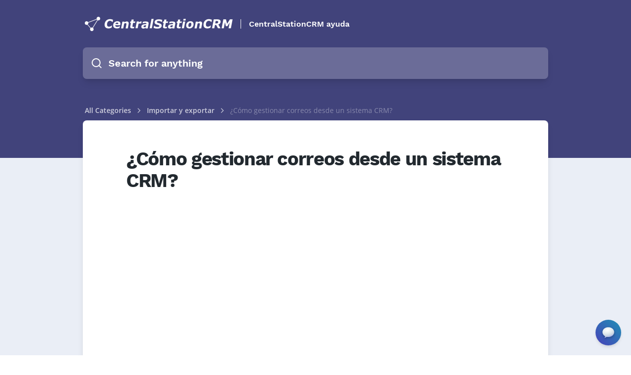

--- FILE ---
content_type: text/html; charset=UTF-8
request_url: https://ayuda.centralstationcrm.es/article/248/como-gestionar-correos-desde-un-sistema-crm
body_size: 25669
content:




<!DOCTYPE html>
<html lang="en">

<head>
    <link rel="alternate" type="application/rss+xml" title="Páginas de ayuda de CentralStationCRM"
        href="https://ayuda.centralstationcrm.es/rss">
    <link rel="alternate" type="application/feed+json" title="Páginas de ayuda de CentralStationCRM"
        href="https://ayuda.centralstationcrm.es/feed.json">
    <link rel="alternate" type="application/xml" title="Sitemap" href="https://ayuda.centralstationcrm.es/sitemap.xml" />

    
    <meta charset="utf-8">
<link rel="apple-touch-icon" href="https://cdn.helpspace.com/brand/2021/apple-touch-icon-180x180.png" />
<meta http-equiv="Content-Security-Policy" content="
        upgrade-insecure-requests; 
        
    ">
    <meta name="viewport" content="width=device-width, initial-scale=1, maximum-scale=5">

    <title>
                ¿Cómo gestionar correos desde un sistema CRM? Páginas de ayuda de CentralStationCRM
            </title>

    
    <meta name="description" content="">
    <meta property="og:title" content="¿Cómo gestionar correos desde un sistema CRM?" />
    <meta property="og:description" content="" />
    <meta property="og:image"
        content="https://cdn.helpspace.com/45a04c1ebdc545d990e5d42b823232e9/media/1306/conversions/logo-cscrm-default.png" />
    <meta property="og:site_name" content="CentralStationCRM ayuda" />
    <meta property="og:url" content="https://ayuda.centralstationcrm.es/article/248/como-gestionar-correos-desde-un-sistema-crm" />

    <meta name="twitter:image"
        content="">
    <meta name="twitter:description" content="">
    <meta name="twitter:title" content="¿Cómo gestionar correos desde un sistema CRM?">
    <meta name="twitter:card" content="summary_large_image" />


    <!-- Favicon -->
    <link rel="icon" type="image/png" sizes="32x32" href="https://cdn.helpspace.com/45a04c1ebdc545d990e5d42b823232e9/media/1304/conversions/favicon-196x196-32.png">
    <link rel="icon" type="image/png" sizes="16x16" href="https://cdn.helpspace.com/45a04c1ebdc545d990e5d42b823232e9/media/1304/conversions/favicon-196x196-16.png">

    <link rel="apple-touch-icon" type="image/png" sizes="228x228" href="https://cdn.helpspace.com/45a04c1ebdc545d990e5d42b823232e9/media/1305/conversions/apple-touch-icon-152x152-228.png">
    <link rel="apple-touch-icon" type="image/png" sizes="180x180" href="https://cdn.helpspace.com/45a04c1ebdc545d990e5d42b823232e9/media/1305/conversions/apple-touch-icon-152x152-180.png">

    <!-- Fonts -->
    <link rel="preload" href="https://cdn.helpspace.com/fonts/OpenSans-Regular.woff2" as="font" type="font/woff2"
        crossorigin>
    <link rel="preload" href="https://cdn.helpspace.com/fonts/OpenSans-SemiBold.woff2" as="font" type="font/woff2"
        crossorigin>
    <link rel="preload" href="https://cdn.helpspace.com/fonts/OpenSans-Bold.woff2" as="font" type="font/woff2"
        crossorigin>
    <link rel="preload" href="https://cdn.helpspace.com/fonts/WorkSans-Bold.woff2" as="font" type="font/woff2"
        crossorigin>
    <link rel="preload" href="https://cdn.helpspace.com/fonts/WorkSans-ExtraBold.woff2" as="font" type="font/woff2"
        crossorigin>

    <link rel="preload" as="style" href="https://ayuda.centralstationcrm.es/build/assets/module-DgOZ251U.css" /><link rel="preload" as="style" href="https://ayuda.centralstationcrm.es/build/assets/vue-directives-CeHbVky6.css" /><link rel="modulepreload" href="https://ayuda.centralstationcrm.es/build/assets/docs-ClpXWe8B.js" /><link rel="modulepreload" href="https://ayuda.centralstationcrm.es/build/assets/module.esm-C-IpLwE1.js" /><link rel="modulepreload" href="https://ayuda.centralstationcrm.es/build/assets/bootstrap-0PG_32K0.js" /><link rel="modulepreload" href="https://ayuda.centralstationcrm.es/build/assets/vue-directives-CL7BMmHw.js" /><link rel="modulepreload" href="https://ayuda.centralstationcrm.es/build/assets/common-7XkZyoh5.js" /><link rel="modulepreload" href="https://ayuda.centralstationcrm.es/build/assets/index-BxWhcMXN.js" /><link rel="modulepreload" href="https://ayuda.centralstationcrm.es/build/assets/core-CNg44rwV.js" /><link rel="modulepreload" href="https://ayuda.centralstationcrm.es/build/assets/xml-CKLTxCyJ.js" /><link rel="stylesheet" href="https://ayuda.centralstationcrm.es/build/assets/module-DgOZ251U.css" data-navigate-track="reload" /><link rel="stylesheet" href="https://ayuda.centralstationcrm.es/build/assets/vue-directives-CeHbVky6.css" data-navigate-track="reload" /><script type="module" src="https://ayuda.centralstationcrm.es/build/assets/docs-ClpXWe8B.js" data-navigate-track="reload"></script>    
    <!-- Styles -->
    <link href="/css/docs.css?id=76c1f9c23e106beacf46" rel="stylesheet">
<style>
    .docs-site{
        background:#eaeef6;
    }

    .docs-top-menu li a:hover {
        background: rgba(150, 158, 176, 0.12);
        color: inherit;
    }

            .docs-shadow {
            box-shadow: 0 10px 15px -3px rgba(0, 0, 0, 0.1), 0 4px 6px -2px rgba(0, 0, 0, 0.05);
        }
    
            .docs-link-color, .docs-article-body a {
            color: #41437b;
        }
        .docs-likes-color {
            background: #41437b;
        }
        
        
    
    
            .docs-header {
            background:#41437b;
        }
    
     
        .docs-top-menu-item, .docs-top-menu-toggle{
            color:#ffffff;
        }
        .docs-language-menu-button {
            color:#ffffff;
        }
    
    .docs-search-input{
        background:#ffffff38;
        color:#ffffff;
    }

    .docs-site-category-icon-wrapper{
        display: flex;
        height:80px;
    }

    .docs-site-category-icon {
        width: 100%;
        max-height: 80px;
        max-width: 80px;
        align-self: center;
    }

    .docs-header-site-name{
        color:#ffffff; 
        border-color:#ffffff;
    }

    .docs-search-input-search-icon{
        color:#ffffff;
    }

    .docs-site-breadcrumb, .docs-site-breadcrumb a{
        color:#ffffff;
    }

    .docs-site-breadcrumb-tag{
        background: #00000040;
        color: #fff;
    }

    .docs-categories-tags a, .docs-article-tags a{
        color: #5b6980;
    }
    .docs-pagination {
        margin-top: 3rem;
    }
    .docs-pagination li.active {
        background-color: hsla(220, 40%, 90%, 1);
    }

    @media screen and (max-width: 768px) {
        pre, .docs-article table {
        width: calc(100vw - 4.5rem);
        }
    }

    @media screen and (min-width: 768px) {
        .docs-article table {
            table-layout: auto;
        }
    }


    div.docs-site-article-list-item > a > div.flex.flex-shrink-0.mt-1 {display:none;}
</style>

    <script nonce="tGWoGyBW0vz1JM8Vd0B7XZrf9pMQsnJt">
                        window.translation = {
  ":num Attachments": "{0} :num Attachments|{1} 1 Attachment|[2,*] :num Attachments",
  ":number letters min.": ":number letters min.",
  ":value tickets have been deleted.": ":value tickets have been deleted.",
  "...then take action": "...then take action",
  "Acme Customer Support": "Acme Customer Support",
  "Active Plan": "Active Plan",
  "active": "active",
  "Add Action": "Add Action",
  "Add Condition": "Add Condition",
  "Add Group": "Add Group",
  "Add Tags": "Add Tags",
  "Add this value": "Add this value",
  "Address copied to clipboard.": "Address copied to clipboard.",
  "Address": "Address",
  "Admin": "Admin",
  "Advanced Styling": "Advanced Styling",
  "Agent": "Agent",
  "All Channels": "All Channels",
  "All features": "All features",
  "All right, we just sent an email to :address": "All right, we just sent an email to :address",
  "All rights reserved.": "All rights reserved.",
  "All saved": "All saved",
  "All tags with usage data": "All tags with usage data",
  "All": "All",
  "Allow search engines to list this site": "Allow search engines to list this site",
  "Always mark contact as spam?": "Always mark contact as spam?",
  "Amount": "Amount",
  "An error occurred, please try again later.": "An error occurred, please try again later.",
  "Any": "Any",
  "Rule will be applied to new tickets": "Rule will be applied to new tickets",
  "Apply": "Apply",
  "Are you sure?": "Are you sure?",
  "Article :name deleted.": "Article :name deleted.",
  "Article “:name” created.": "Article “:name” created.",
  "Article “:name” deleted.": "Article “:name” deleted.",
  "Article changes have been published": "Article changes have been published",
  "Article has been updated": "Article has been updated",
  "Article link copied to clipboard!": "Article link copied to clipboard!",
  "Article moved.": "Article moved.",
  "Article Title": "Article Title",
  "Articles": "Articles",
  "Assign Agent": "Assign Agent",
  "Assign team...": "Assign team...",
  "Assign Team": "Assign Team",
  "Assigned Agent": "Assigned Agent",
  "Assigned": "Assigned",
  "Assignment": "Assignment",
  "Attachment :name could not be rendered.": "Attachment :name could not be rendered.",
  "Auto assign customers with this domain": "Auto assign customers with this domain",
  "Background Color": "Background Color",
  "Basic Settings": "Basic Settings",
  "BCC Email": "BCC Email",
  "begins with": "begins with",
  "Billing & Usage": "Billing & Usage",
  "Cancel Subscription": "Cancel Subscription",
  "Cancel": "Cancel",
  "canceled": "canceled",
  "Category created.": "Category created.",
  "Category deleted.": "Category deleted.",
  "Category Description": "Category Description",
  "Category moved.": "Category moved.",
  "Category Name": "Category Name",
  "Category updated.": "Category updated.",
  "Category": "Category",
  "CC Email": "CC Email",
  "Center Layout": "Center Layout",
  "Change Config": "Change Config",
  "Change Contact": "Change Contact",
  "Change default action when sending a reply": "Change default action when sending a reply",
  "Change default": "Change default",
  "Change Password": "Change Password",
  "Change Ticket Contact": "Change Ticket Contact",
  "Change": "Change",
  "Changes have been discarded.": "Changes have been discarded.",
  "Channel “:name” has been deleted.": "Channel “:name” has been deleted.",
  "Channel Status": "Channel Status",
  "Channel": "Channel",
  "Channels Available": "Channels Available",
  "Channels": "Channels",
  "Check for the following conditions when a new ticket is created.": "Check for the following conditions when a new ticket is created.",
  "Checking DNS...": "Checking DNS...",
  "Checkout our pricing plans.": "Checkout our pricing plans.",
  "Choose which details you want to hide/show on your site.": "Choose which details you want to hide/show on your site.",
  "Choose Your Plan": "Choose Your Plan",
  "City": "City",
  "Click here to get some help!": "Click here to get some help!",
  "Click to copy Ticket-Id": "Click to copy Ticket-Id",
  "Click to Copy": "Click to Copy",
  "Click to select tags": "Click to select tags",
  "Close": "Close",
  "closed": "closed",
  "Closed": "Closed",
  "Color": "Color",
  "Condition Match Type": "Condition Match Type",
  "Confirm Password": "Confirm Password",
  "Confirm your password": "Confirm your password",
  "Contact “:value” marked as spam.": "Contact “:value” marked as spam.",
  "Contact “:value” recovered.": "Contact “:value” recovered.",
  "Contact Information": "Contact Information",
  "Contact us": "Contact us",
  "Contact": "Contact",
  "contains": "contains",
  "Copy Email Address": "Copy Email Address",
  "Copy Link": "Copy Link",
  "Copyright By": "Copyright By",
  "Country": "Country",
  "Create a Category": "Create a Category",
  "Create an Article": "Create an Article",
  "Create Article": "Create Article",
  "Create Category": "Create Category",
  "Create Channel": "Create Channel",
  "Create Customer": "Create Customer",
  "Create Organization": "Create Organization",
  "Create Rule": "Create Rule",
  "Create Site": "Create Site",
  "Create Tag": "Create Tag",
  "Create Team": "Create Team",
  "Create the first article for this category.": "Create the first article for this category.",
  "Create Ticket": "Create Ticket",
  "Create User": "Create User",
  "Create your first docs site and write articles of any kind about your product or service!": "Create your first docs site and write articles of any kind about your product or service!",
  "Create Your First Site": "Create Your First Site",
  "Create": "Create",
  "Created by": "Created by",
  "Created": "Created",
  "Current Password": "Current Password",
  "Custom CSS": "Custom CSS",
  "Custom Domain": "Custom Domain",
  "Customers with high ticket volume": "Customers with high ticket volume",
  "Customers": "Customers",
  "Date": "Date",
  "Define what to do if the conditions are matching.": "Define what to do if the conditions are matching.",
  "Delete “:name”": "Delete “:name”",
  "Delete Article": "Delete Article",
  "Delete Category": "Delete Category",
  "Delete Channel": "Delete Channel",
  "Delete draft": "Delete draft",
  "Delete rule “:name”": "Delete rule “:name”",
  "Delete Rule": "Delete Rule",
  "Delete Site": "Delete Site",
  "Delete this article": "Delete this article",
  "Delete this category": "Delete this category",
  "Delete this draft": "Delete this draft",
  "Delete Ticket": "Delete Ticket",
  "Delete": "Delete",
  "deleted": "deleted",
  "Description": "Description",
  "Discard Changes": "Discard Changes",
  "Discard Draft": "Discard Draft",
  "DKIM Record": "DKIM Record",
  "DKIM records are not verified": "DKIM records are not verified",
  "DKIM Verified": "DKIM Verified",
  "DNS details could not be loaded. Please try again in a few minutes.": "DNS details could not be loaded. Please try again in a few minutes.",
  "Do not use this rule": "Do not use this rule",
  "Do you need help? Take a look at:": "Do you need <b>help</b>? Take a look at:",
  "Do you really want to cancel your subscription?": "Do you really want to cancel your subscription?",
  "Do you want to delete this article?": "Do you want to delete this article?",
  "Do you want to delete this category?": "Do you want to delete this category?",
  "Do you want to delete this draft?": "Do you want to delete this draft?",
  "Do you want to discard this draft?": "Do you want to discard this draft?",
  "Do you want to discard your unsaved changes?": "Do you want to discard your unsaved changes?",
  "Do you want to merge this ticket?": "Do you want to merge this ticket?",
  "Docs only": "Docs only",
  "Docs": "Docs",
  "does not contain": "does not contain",
  "does not equal": "does not equal",
  "Domain": "Domain",
  "Done!": "Done!",
  "e.g. A collection of articles that will help you understand our Product.": "e.g. A collection of articles that will help you understand our Product.",
  "e.g. Help Center, Knowledge Base etc.": "e.g. Help Center, Knowledge Base etc.",
  "Edit Article": "Edit Article",
  "Edit Auto-Reply": "Edit Auto-Reply",
  "Edit Category": "Edit Category",
  "Edit Customer": "Edit Customer",
  "Edit Organization": "Edit Organization",
  "Edit Profile": "Edit Profile",
  "Edit Signature": "Edit Signature",
  "Edit Tag": "Edit Tag",
  "Edit Team": "Edit Team",
  "Edit User": "Edit User",
  "Edit": "Edit",
  "Email address copied to clipboard!": "Email address copied to clipboard!",
  "Email Forwarded": "Email Forwarded",
  "Email not forwarded": "Email not forwarded",
  "Email or Username": "Email or Username",
  "Email": "Email",
  "Enable Auto-Reply": "Enable Auto-Reply",
  "Enable shadows": "Enable shadows",
  "ends with": "ends with",
  "Enter a Link": "Enter a Link",
  "Enter a Name": "Enter a Name",
  "Enter Email Address": "Enter Email Address",
  "Enter your gmail password": "Enter your gmail password",
  "equals": "equals",
  "Error while deleting channel “:name”.": "Error while deleting channel “:name”.",
  "Error while deleting quick reply “:name”.": "Error while deleting quick reply “:name”.",
  "Error": "Error",
  "escalated": "escalated",
  "Escalated": "Escalated",
  "Every site needs to have at least one category.": "Every site needs to have at least one category.",
  "Exit focus mode": "Exit focus mode",
  "Facebook Card": "Facebook Card",
  "Failed": "Failed",
  "Favicon": "Favicon",
  "Featured image has been removed.": "Featured image has been removed.",
  "Featured image has been updated.": "Featured image has been updated.",
  "Featured Image": "Featured Image",
  "Feedback": "Feedback",
  "Filter Settings...": "Filter Settings...",
  "Filter": "Filter",
  "First DNS Record": "First DNS Record",
  "Focus Mode": "Focus Mode",
  "Footer Menu": "Footer Menu",
  "Forbidden": "Forbidden",
  "Forgot Your Password?": "Forgot Your Password?",
  "Forward a copy of all :address emails to the following address:": "Forward a copy of all :address emails to the following address:",
  "Forward DNS setup instructions to your IT person": "Forward DNS setup instructions to your IT person",
  "Forward your Emails to HelpSpace": "Forward your Emails to HelpSpace",
  "Forward your Emails": "Forward your Emails",
  "From Channel": "From Channel",
  "From Email": "From Email",
  "From Name": "From Name",
  "Full Name": "Full Name",
  "future-published": "Will be Published",
  "Generated email is fine for now": "Generated email is fine for now",
  "Give Us Your Feedback": "Give Us Your Feedback",
  "Go Home": "Go Home",
  "Go to Pricing Plans": "Go to Pricing Plans",
  "Go to Ticket": "Go to Ticket",
  "Header Style": "Header Style",
  "Headline": "Headline",
  "Hello!": "Hello!",
  "Help": "Help",
  "Here you can change the look and feel of your site in order to match your brand identity.": "Here you can change the look and feel of your site in order to match your brand identity.",
  "Here you can customize a copy of the text.": "Here you can customize a copy of the text.",
  "Hex": "Hex",
  "Hey Google, please check my sitemap.": "Hey Google, please check my sitemap.",
  "Hold on...": "Hold on...",
  "Host name": "Host name",
  "Host": "Host",
  "Hostname": "Hostname",
  "How many users do you need?": "How many users do you need?",
  "I want a custom email": "I want a custom email",
  "If conditions...": "If conditions...",
  "If you move this category to another site, the external links of all articles will change.": "If you move this category to another site, the external links of all articles will change.",
  "Images are not displayed since they are from a remote source.": "Images are not displayed since they are from a remote source.",
  "in order to add more channels!": "in order to add more channels!",
  "In order to respect the contact`s complaint, no more messages are sent to :value.": "In order to respect the contact`s complaint, no more messages are sent to :value.",
  "In order to send emails on behalf of :address, we need to verify that you are the owner of it.": "In order to send emails on behalf of :address, we need to verify that you are the owner of it.",
  "In order to send emails on behalf of :address, we need you to setup your SMTP settings.": "In order to send emails on behalf of :address, we need you to setup your SMTP settings.",
  "Inbound Email Address": "Inbound Email Address",
  "Inbox": "Inbox",
  "inclusive": "inclusive",
  "Insert between": "Insert between",
  "insert link": "insert link",
  "Insert Link": "Insert Link",
  "invisible": "Invisible",
  "Invoice": "Invoice",
  "is empty": "is empty",
  "is not empty": "is not empty",
  "Job Title": "Job Title",
  "Leave blank for homepage of this site": "Leave blank for homepage of this site",
  "Leave blank to use site name": "Leave blank to use site name",
  "Let's go": "Let's go",
  "Let`s wait for it to be forwarded to :br your HelpSpace inbox.": "Let`s wait for it to be forwarded to :br your HelpSpace inbox.",
  "Lifetime Account via": "Lifetime Account via",
  "Link Color": "Link Color",
  "Link": "Link",
  "Locale": "Locale",
  "Login": "Login",
  "Logo Alt Text": "Logo Alt Text",
  "Logo Link": "Logo Link",
  "Logo": "Logo",
  "Logout": "Logout",
  "Looks like your DNS settings are not correct or your DNS server has not populated your changes yet. Please check your DNS settings and try again in a few minutes.": "Looks like your DNS settings are not correct or your DNS server has not populated your changes yet. Please check your DNS settings and try again in a few minutes.",
  "Looks like your DNS settings are not correct or your DNS server has not populated your changes yet.": "Looks like your DNS settings are not correct or your DNS server has not populated your changes yet.",
  "Maintenance": "Maintenance",
  "Manage Tags": "Manage Tags",
  "Manage Users": "Manage Users",
  "Mark as spam!": "Mark as spam!",
  "Members": "Members",
  "Menu On Top": "Menu On Top",
  "Merge Tickets": "Merge Tickets",
  "Merge": "Merge",
  "Meta Data": "Meta Data",
  "Meta Description": "Meta Description",
  "Meta fields are important for search engines, so make sure to put in something useful.": "Meta fields are important for search engines, so make sure to put in something useful.",
  "Meta Title": "Meta Title",
  "Mine": "Mine",
  "Modified by": "Modified by",
  "Modified": "Modified",
  "Monthly": "Monthly",
  "Move Article": "Move Article",
  "Move category to another site": "Move category to another site",
  "Move": "Move",
  "Name": "Name",
  "New & Closed Tickets": "New & Closed Tickets",
  "New Article": "New Article",
  "New Category": "New Category",
  "New Password": "New Password",
  "New Site": "New Site",
  "New": "New",
  "New tickets compared to closed": "New tickets compared to closed",
  "New Tickets": "New Tickets",
  "New version is available! Please reload the page in order to receive the latest updates.": "New version is available! Please reload the page in order to receive the latest updates.",
  "Next Payment Amount": "Next Payment Amount",
  "Next Payment Date": "Next Payment Date",
  "Next": "Next",
  "No articles in this category yet.": "No articles in this category yet.",
  "No Contact": "No Contact",
  "No notifications": "No notifications",
  "No results found!": "No results found!",
  "No results!": "No results!",
  "No search result for “:value”": "No search result for “:value”",
  "No thanks.": "No thanks.",
  "No, leave contact in spam.": "No, leave contact in spam.",
  "Not Active": "Not Active",
  "Not Convinced Yet": "Not Convinced Yet",
  "Not enough data": "Not enough data",
  "Not sure what to do?": "Not sure what to do?",
  "Not verified yet": "Not verified yet",
  "Not what you are looking for?": "Not what you are looking for?",
  "Note": "Note",
  "Notifications": "Notifications",
  "Notify me via email when there is a new reply on my tickets.": "Notify me via email when there is a new reply on my tickets.",
  "Notify me via email when there is a new ticket.": "Notify me via email when there is a new ticket.",
  "Nova User": "Nova User",
  "Oh no, we haven't received the email!": "Oh no, we haven't received the email!",
  "Oh no": "Oh no",
  "Ok good.": "Ok good.",
  "Only use this if you know what you are doing!": "Only use this if you know what you are doing!",
  "Oops, something went wrong. Try again later.": "Oops, something went wrong. Try again later.",
  "Oops, Something went wrong.": "Oops, Something went wrong.",
  "Oops! We could not update the subject.": "Oops! We could not update the subject.",
  "Open link in new window": "Open link in new window",
  "open": "open",
  "Open": "Open",
  "Opened": "Opened",
  "Optional": "Optional",
  "Options": "Options",
  "Organization": "Organization",
  "Organizations": "Organizations",
  "Other Actions": "Other Actions",
  "Page :num": "Page :num",
  "Page Expired": "Page Expired",
  "Page Not Found": "Page Not Found",
  "Password": "Password",
  "Payment Method": "Payment Method",
  "Pending": "Pending",
  "Percentage": "Percentage",
  "Perfect, we have received the forwarded email!": "Perfect, we have received the forwarded email!",
  "Plans": "Plans",
  "Please check your DNS settings and try again in a few minutes.": "Please check your DNS settings and try again in a few minutes.",
  "Please check your emails and follow the instructions.": "Please check your emails and follow the instructions.",
  "Please check your emails": "Please check your emails",
  "Please go to your mailbox and check if emails are correctly forwarded and try again.": "Please go to your mailbox and check if emails are correctly forwarded and try again.",
  "Please make sure that :address is an existing email address and can receive emails.": "Please make sure that :address is an existing email address and can receive emails.",
  "Please select": "Please select",
  "Please Update your Subscription": "Please Update your Subscription",
  "Port": "Port",
  "Postal code": "Postal code",
  "Postal Code": "Postal Code",
  "Preview Article": "Preview Article",
  "Previous Tickets": "Previous Tickets",
  "Previous": "Previous",
  "Pricing Plans": "Pricing Plans",
  "Profile Image": "Profile Image",
  "Publish Article": "Publish Article",
  "Publish Changes": "Publish Changes",
  "Publish Date": "Publish Date",
  "Published": "Published",
  "published": "Visible & Published",
  "Quick reply has been deleted.": "Quick reply has been deleted.",
  "Re-Send invite email to user": "Re-Send invite email to user",
  "Receipts": "Receipts",
  "Recover contact from spam?": "Recover contact from spam?",
  "Recover contact!": "Recover contact!",
  "Regards": "Regards",
  "Related Tags": "Related Tags",
  "Related Ticket": "Related Ticket",
  "Reload Page": "Reload Page",
  "Remove Featured Image": "Remove Featured Image",
  "Rename": "Rename",
  "Replied": "Replied",
  "Reply": "Reply",
  "Reports": "Reports",
  "Reset Password": "Reset Password",
  "Role": "Role",
  "Rule “:name” created.": "Rule “:name” created.",
  "Rule “:name” updated.": "Rule “:name” updated.",
  "Rule contains unsaved changes": "Rule contains unsaved changes",
  "Rules": "Rules",
  "Save Image": "Save Image",
  "Save Quick Reply": "Save Quick Reply",
  "Save": "Save",
  "Saved": "Saved",
  "Saving ...": "Saving ...",
  "Search ...": "Search ...",
  "Search in": "Search in",
  "Search Input Style": "Search Input Style",
  "Search Tags": "Search Tags",
  "Search User": "Search User",
  "Security": "Security",
  "Select ...": "Select ...",
  "Select a category...": "Select a category...",
  "Select a contact...": "Select a contact...",
  "Select a plan": "Select a plan",
  "Select a role...": "Select a role...",
  "Select a site...": "Select a site...",
  "Select Agent ...": "Select Agent ...",
  "Select category...": "Select category...",
  "Select channel...": "Select channel...",
  "Select customer language...": "Select customer language...",
  "Select customer time zone...": "Select customer time zone...",
  "Select Image": "Select Image",
  "Select organization...": "Select organization...",
  "Select Plan": "Select Plan",
  "Select status...": "Select status...",
  "Select team...": "Select team...",
  "Select your language...": "Select your language...",
  "Select your locale...": "Select your locale...",
  "Select your time zone...": "Select your time zone...",
  "Send and go to next": "Send and go to next",
  "Send and stay": "Send and stay",
  "Send invite email": "Send invite email",
  "Send Password Reset Link": "Send Password Reset Link",
  "Send Test Email": "Send Test Email",
  "Send": "Send",
  "Sender Verification": "Sender Verification",
  "Sending Emails": "Sending Emails",
  "Service Unavailable": "Service Unavailable",
  "Set Password": "Set Password",
  "Set Status": "Set Status",
  "Set your docs site name visibility and domain.": "Set your docs site name visibility and domain.",
  "Settings Site “:name” updated.": "Settings Site “:name” updated.",
  "Settings": "Settings",
  "Setup DNS Records": "Setup DNS Records",
  "Setup Your Support Email": "Setup Your Support Email",
  "Show All": "Show All",
  "Show article rating form": "Show article rating form",
  "Show article ratings": "Show article ratings",
  "Show widget on Site": "Show widget on Site",
  "Show creator on article": "Show creator on article",
  "Show creators on category": "Show creators on category",
  "Show DKIM Details": "Show DKIM Details",
  "Show DNS Setup Details": "Show DNS Setup Details",
  "Show images": "Show images",
  "Show site name beside logo": "Show site name beside logo",
  "Sidebar Style": "Sidebar Style",
  "Sign out": "Sign out",
  "Signed in as": "Signed in as",
  "Site Icons": "Site Icons",
  "Site Logo": "Site Logo",
  "Site Name": "Site Name",
  "Site Styling": "Site Styling",
  "Site-Style": "Site-Style",
  "Site Url": "Site Url",
  "Site Visibility": "Site Visibility",
  "Site": "Site",
  "Sites": "Sites",
  "Skip and add later": "Skip and add later",
  "Skip and verify later": "Skip and verify later",
  "Skip this step": "Skip this step",
  "Slug": "Slug",
  "Something to keep in mind...": "Something to keep in mind...",
  "Sorry, no results found for :query.": "Sorry, no results found for :query.",
  "Sorry, the page you are looking for could not be found.": "Sorry, the page you are looking for could not be found.",
  "Sorry, we are doing some maintenance. Please check back soon.": "Sorry, we are doing some maintenance. Please check back soon.",
  "Sorry, you are making too many requests to our servers.": "Sorry, you are making too many requests to our servers.",
  "Sorry, you are not authorized to access this page.": "Sorry, you are not authorized to access this page.",
  "Sorry, your session has expired. Please refresh and try again.": "Sorry, your session has expired. Please refresh and try again.",
  "sort mode": "sort mode",
  "Spam Complaint": "Spam Complaint",
  "spam": "spam",
  "Spam": "Spam",
  "State": "State",
  "Status": "Status",
  "Subdomain": "Subdomain",
  "Subject or BodyText": "Subject or BodyText",
  "Subject": "Subject",
  "Subscription expired": "Subscription expired",
  "Subscription": "Subscription",
  "Subtitle": "Subtitle",
  "support@yourdomain.com": "support@yourdomain.com",
  "Switch Plan": "Switch Plan",
  "Tag Name": "Tag Name",
  "Tag Usage": "Tag Usage",
  "Tags": "Tags",
  "Take a look at the how to article :link or just forward the details to your IT person.": "Take a look at the how to article :link or just forward the details to your IT person.",
  "Tasks (coming soon)": "Tasks (coming 2022)",
  "Team": "Team",
  "Teams": "Teams",
  "Test Settings": "Test Settings",
  "Text Color": "Text Color",
  "Text": "Text",
  "Thanks for trying HelpSpace.": "Thanks for trying HelpSpace.",
  "Thanks for your feedback!": "Thanks for your feedback!",
  "Thanks. Google will check your sitemap soon.": "Thanks. Google will check your sitemap soon.",
  "The agent who sends the answer.": "The agent who sends the answer.",
  "The channel which received the message.": "The channel which received the message.",
  "The last email we sent to :address has bounced!": "The last email we sent to :address has bounced!",
  "The meta description can contain up to 155 characters.": "The meta description can contain up to 155 characters.",
  "The name of your docs site": "The name of your docs site",
  "The ticket contact has submitted a spam complaint.": "The ticket contact has submitted a spam complaint.",
  "There are no categories yet. Create your first category.": "There are no categories yet. Create your first category.",
  "There was an error, please try later again.": "There was an error, please try later again.",
  "This action cannot be undone.": "This action cannot be undone.",
  "This DNS entry is needed to forward requests from your domain to the docs site.": "This DNS entry is needed to forward requests from your domain to the docs site.",
  "This document contains unpublished changes": "This document contains unpublished changes",
  "This message was merged from another ticket.": "This message was merged from another ticket.",
  "This reply will be sent automatically to every new ticket on this channel.": "This reply will be sent automatically to every new ticket on this channel.",
  "This should only take a few seconds...": "This should only take a few seconds...",
  "This signature will be appended to every message of this channel.": "This signature will be appended to every message of this channel.",
  "Ticket not found.": "Ticket not found.",
  "Ticket Reports": "Ticket Reports",
  "Ticket updated": "Ticket updated",
  "Ticket was opened :distanceInWordsToNow": "Ticket was opened :distanceInWordsToNow",
  "Ticket-Id copied to clipboard!": "Ticket-Id copied to clipboard!",
  "Tickets Closed": "Tickets Closed",
  "Tickets only": "Tickets only",
  "Tickets": "Tickets",
  "Time Zone": "Time Zone",
  "Title": "Title",
  "To": "To",
  "Toggle Zoom": "Toggle Zoom",
  "Too Many Requests": "Too Many Requests",
  "Top 5 Active Customers": "Top 5 Active Customers",
  "Total :num": "Total :num",
  "Touch Icon": "Touch Icon",
  "Tweet to": "Tweet to",
  "X (Twitter) Card": "X (Twitter) Card",
  "Twitter": "X (Twitter)",
  "Type a address": "Type a address",
  "Type a article title": "Type a article title",
  "Type a category name": "Type a category name",
  "Type a city": "Type a city",
  "Type a color": "Type a color",
  "Type a country": "Type a country",
  "Type a description": "Type a description",
  "Type a domain": "Type a domain",
  "Type a full name (Mike Smith)": "Type a full name (Mike Smith)",
  "Type a job title": "Type a job title",
  "Type a name": "Type a name",
  "Type a new password": "Type a new password",
  "Type a postal code": "Type a postal code",
  "Type a rule name": "Type a rule name",
  "Type a state": "Type a state",
  "Type a subject": "Type a subject",
  "Type a title": "Type a title",
  "Type a username": "Type a username",
  "Type an email": "Type an email",
  "Type an name": "Type an name",
  "Type something ...": "Type something ...",
  "Type tag name": "Type tag name",
  "Type team name": "Type team name",
  "Type to add filter ...": "Type to add filter ...",
  "Type your address": "Type your address",
  "Type your city": "Type your city",
  "Type your country": "Type your country",
  "Type your current password": "Type your current password",
  "Type your domain": "Type your domain",
  "Type your email or username": "Type your email or username",
  "Type your email": "Type your email",
  "Type your job title": "Type your job title",
  "Type your name": "Type your name",
  "Type your password": "Type your password",
  "Type your postal code": "Type your postal code",
  "Type your Postal Code": "Type your Postal Code",
  "Type your state": "Type your state",
  "Type": "Type",
  "Unable to deliver your message to :value": "Unable to deliver your message to :value",
  "Unassign": "Unassign",
  "Unassigned": "Unassigned",
  "Unauthorized": "Unauthorized",
  "Unfortunately, your <b>free trial has ended</b>.": "Unfortunately, your <b>free trial has ended</b>.",
  "Unfortunately, your subscription has an issue.": "Unfortunately, your subscription has an issue.",
  "unpublished-changes": "Unpublished Changes",
  "unpublished": "Not published",
  "Unpublished": "Unpublished",
  "Update Available": "Update Available",
  "Update Current Plan": "Update Current Plan",
  "Update Quick Reply": "Update Quick Reply",
  "Update": "Update",
  "Upgrade Your Account": "Upgrade Your Account",
  "Upgrade your plan": "Upgrade your plan",
  "Use tag with...": "Use tag with...",
  "Username": "Username",
  "Users Available": "Users Available",
  "Users": "Users",
  "value": "value",
  "Value": "Value",
  "View Article": "View Article",
  "Visibility": "Visibility",
  "waiting": "waiting",
  "Waiting": "Waiting",
  "Warning, all articles inside this site will be permanently deleted.": "Warning, all articles inside this site will be permanently deleted.",
  "Watch our docs tour! (2 min)": "Watch our docs tour! (2 min)",
  "Watch out.": "Watch out.",
  "We have send an email to :email.": "We have send an email to :email.",
  "We would love to hear your thoughts about HelpSpace! What do you like and what can we do better?": "We would love to hear your thoughts about HelpSpace! What do you like and what can we do better?",
  "We write about...": "We write about...",
  "Welcome to our Blog": "Welcome to our Blog",
  "What do you think about HelpSpace?": "What do you think about HelpSpace?",
  "What is this Site about": "What is this Site about",
  "Whoops, something went wrong on our servers.": "Whoops, something went wrong on our servers.",
  "Whoops!": "Whoops!",
  "Will be published :distanceInWordsToNow": "Will be published :distanceInWordsToNow",
  "Wow, what a journey! Now, let me take you to your Inbox...": "Wow, what a journey! Now, let me take you to your Inbox...",
  "Write something ...": "Write something ...",
  "Yearly": "Yearly",
  "Yes, I'm sure": "Yes, I'm sure",
  "You already have :num active users.": "You already have :num active users.",
  "You are awesome and we are forever grateful.": "You are <b>awesome</b> and we are forever grateful.",
  "You can add absolute links like :link1 or internal links like :link2.": "You can add absolute links like :link1 or internal links like :link2.",
  "You can also skip this step below and retry it later.": "You can also skip this step below and retry it later.",
  "You can press the button below to tell google that there are changes.": "You can press the button below to tell google that there are changes.",
  "You can use the following placeholders.": "You can use the following placeholders.",
  "You have reached your Channel limit": "You have reached your Channel limit",
  "Please add the following DNS record in order to activate your custom domain.": "Please add the following DNS record in order to activate your custom domain.",
  "You need to add this DNS record in order for this to work.": "You need to add this DNS record in order for this to work.",
  "Your Company Name": "Your Company Name",
  "Your customers will email to this address in order to receive help.": "Your customers will email to this address in order to receive help.",
  "Your email :value is not forwarding new emails to your inbound address. Please check your email settings.": "Your email :value is not forwarding new emails to your inbound address. Please check your email settings.",
  "Your Message": "Your Message",
  "Your plan includes :num email channels.": "{0} Your plan includes no email channels.|{1} Your plan includes <b>:num email channel.</b>|[2,*] Your plan includes <b>:num email channels.</b>",
  "Your Profile": "Your Profile",
  "Your reply has been sent.": "Your reply has been sent.",
  "Your subscription ends at": "Your subscription ends at",
  "Your subscription has been canceled.": "Your subscription has been canceled.",
  "Your subscription has been updated.": "Your subscription has been updated.",
  "Your subscription includes :num users.": "{0} Your subscription includes no users.|{1} Your subscription includes 1 user.|[2,*] Your subscription includes :num users.",
  "Your subscription is active now!": "Your subscription is active now!",
  "Your Subscription": "Your Subscription",
  "Your trial has ended! Upgrade now!": "Your trial has ended! Upgrade now!",
  "Ticket deleted.": "Ticket deleted.",
  "Ticket restored.": "Ticket restored.",
  "Enter a valid domain.": "Enter a valid domain.",
  "Check your Subscription": "Check your Subscription",
  "Unfortunately, your free trial has ended.": "Unfortunately, your free trial has ended.",
  "You need to add a DNS record in order for this to work.": "You need to add a DNS record in order for this to work.",
  "Help-Center": "Help-Center",
  "Documentation": "Documentation",
  "Blog": "Blog",
  "Show random articles on main page": "Show random articles on main page",
  "Show random articles on article": "Show random articles on article",
  "Allow RSS feeds": "Allow RSS feeds",
  "The following :type will be generated for all published articles.": "The following :type will be generated for all published articles.",
  "Setup Custom Domain": "Setup Custom Domain",
  "cancel": "cancel",
  "Team updated": "Team updated",
  "Assignee updated": "Assignee updated",
  "Oops! We could not update the assignee.": "Oops! We could not update the assignee.",
  "Trash": "Trash",
  "Restore": "Restore",
  "Delete Permanently": "Delete Permanently",
  "Assign to Team": "Assign to Team",
  "Select Team...": "Select Team...",
  "Cc/Bcc": "Cc/Bcc",
  "Assigned is empty!": "Assigned is empty!",
  "Closed is empty!": "Closed is empty!",
  "Mine is empty!": "Mine is empty!",
  "Spam is empty!": "Spam is empty!",
  "Unassigned is empty!": "Unassigned is empty!",
  "Trash is empty!": "Trash is empty!",
  "Ticket permanently deleted.": "Ticket permanently deleted.",
  ":value tickets have been restored.": ":value tickets have been restored.",
  ":value tickets have been deleted permanently.": ":value tickets have been deleted permanently.",
  "Subscription Issue": "Subscription Issue",
  "Please check your subscription page for more information.": "Please check your subscription page for more information.",
  "Please contact your account administrator.": "Please contact your account administrator.",
  "We'd love to welcome you as our customer, and there are several plans you can subscribe to.": "We'd love to welcome you as our customer, and there are several plans you can subscribe to.",
  "Notify me via email when a ticket has been assigned to me.": "Notify me via email when a ticket has been assigned to me.",
  "Primary": "Primary",
  "Lifetime via": "Lifetime via",
  "Ends on": "Ends on",
  "Includes": "Includes",
  "Agents": "Agents",
  "Activated on": "Activated on",
  "Active": "Active",
  "Disabled": "Disabled",
  "Active Conditions": "Active Conditions",
  "Sites Available": "Sites Available",
  "User limit reached! Upgrade your plan.": "User limit reached! Upgrade your plan.",
  "This domain does not seem to exist!": "This domain does not seem to exist!",
  "This email domain cannot be used!": "This email domain cannot be used!",
  "This email is already taken by a channel.": "This email is already taken by a channel.",
  "This email is already taken by an agent.": "This email is already taken by an agent.",
  "The hex code is not valid.": "The hex code is not valid.",
  "The :attribute field cannot be empty.": "The :attribute field cannot be empty.",
  "The password does not match.": "The password does not match.",
  "Something is wrong with your placeholders, please check.": "Something is wrong with your placeholders, please check.",
  "This workspace has already been taken.": "This workspace has already been taken.",
  "X (Twitter) handle is not valid. Use something like @some_name_without_spaces ": "X (Twitter) handle is not valid. Use something like @some_name_without_spaces ",
  "Tag exists!": "Tag exists!",
  "Must be valid subdomain.": "Must be valid subdomain.",
  "This ticket will be permanently deleted :distanceInWordsToNow.": "This ticket will be permanently deleted :distanceInWordsToNow.",
  "Only admins can access the trash bin.": "Only admins can access the trash bin.",
  "Can access all areas.": "Can access all areas.",
  "Can work with tickets.": "Can work with tickets.",
  "Team Agent": "Team Agent",
  "Can access own and team assigned tickets only.": "Can access own and team assigned tickets only.",
  "Scheduled Publishing": "Scheduled Publishing",
  "Your note has been saved.": "Your note has been saved.",
  "Widget “:name” has been deleted.": "Widget “:name” has been deleted.",
  "Error while deleting widget “:name”.": "Error while deleting widget “:name”.",
  "Select site language...": "Select site language...",
  "Specify the language of your site.": "Specify the language of your site.",
  "Show": "Show",
  "The customer who has send the message.": "The customer who has send the message.",
  "The ticket details.": "The ticket details.",
  "Widgets": "Widgets",
  "Create Widget": "Create Widget",
  "Type a widget name": "Type a widget name",
  "Select destination channel...": "Select destination channel...",
  "Widget Settings": "Widget Settings",
  "Define your widget name and other basic stuff.": "Define your widget name and other basic stuff.",
  "Enable Widget": "Enable Widget",
  "Turn on to enable this widget.": "Turn on to enable this widget.",
  "Widget Name": "Widget Name",
  "Hide Docs": "Hide Docs",
  "Searchable Docs Sites": "Searchable Docs Sites",
  "Select sites to use for this widget...": "Select sites to use for this widget...",
  "Suggested Articles": "Suggested Articles",
  "Select articles you like to highlight...": "Select articles you like to highlight...",
  "Hide Contact": "Hide Contact",
  "Widget Style": "Widget Style",
  "Customize your widget in order to fit your brand.": "Customize your widget in order to fit your brand.",
  "Header": "Header",
  "Background": "Background",
  "Icons": "Icons",
  "Max 20px height": "Max 20px height",
  "Widget Bubble": "Widget Bubble",
  "Content": "Content",
  "Button Background": "Button Background",
  "Button Text": "Button Text",
  "Card Background": "Card Background",
  "Card Text": "Card Text",
  "Section Title": "Section Title",
  "Section Subtitle": "Section Subtitle",
  "Search Background": "Search Background",
  "Search Text": "Search Text",
  "Search Result Text": "Search Result Text",
  "Input Background": "Input Background",
  "Input Text": "Input Text",
  "Embed Options": "Embed Options",
  "Copy the code snippet and paste it inside your sites": "Copy the code snippet and paste it inside your sites",
  "Code Snippet": "Code Snippet",
  "Copy": "Copy",
  "Delete Widget": "Delete Widget",
  "Snippet copied to clipboard.": "Snippet copied to clipboard.",
  "Add Note": "Add Note",
  "Delete note draft": "Delete note draft",
  "Save Note": "Save Note",
  "Note created": "Note created",
  "Channel Email": "Channel Email",
  "Split": "Split",
  "You have already reached your channel limit.": "You have already reached your channel limit.",
  "Something went wrong! Please try it later again.": "Something went wrong! Please try it later again.",
  "Sorry, we do not support public domains like Gmail at the moment. Please use a custom domain.": "Sorry, we do not support public domains like Gmail at the moment. Please use a custom domain.",
  "This email already exists.": "This email already exists.",
  "MX record not found. Make ensure that :address exists and can receive emails.": "MX record not found. Make ensure that :address exists and can receive emails.",
  "Channel configuration has been saved.": "Channel configuration has been saved.",
  "Username or Password is not correct or :host does not allow SMTP connections.": "Username or Password is not correct or :host does not allow SMTP connections.",
  "Connection to SMTP server failed. Please check your settings.": "Connection to SMTP server failed. Please check your settings.",
  "You can only attach files with a limit of 10 Mb total!": "You can only attach files with a limit of 10 Mb total!",
  "Output truncated! Click download to get the complete file.": "Output truncated! Click download to get the complete file.",
  "Sorry, we could not create this contact.": "Sorry, we could not create this contact.",
  "A sender name is required.": "A sender name is required.",
  ":input is already taken.": ":input is already taken.",
  "Max inline file size is 10 MB!": "Max inline file size is 10 MB!",
  "File type is not supported for clipboard-upload.": "File type is not supported for clipboard-upload.",
  "This will take a while ...": "This will take a while ...",
  "This will take very long ...": "This will take very long ...",
  "Inline image added from clipboard.": "Inline image added from clipboard.",
  "Could not upload from clipboard.": "Could not upload from clipboard.",
  "Email Notifications": "Email Notifications",
  "Browser Notifications": "Browser Notifications",
  "Notify me via browser notification when there is a new ticket.": "Notify me via browser notification when there is a new ticket.",
  "Notify me via browser notification when there is a new reply on my tickets.": "Notify me via browser notification when there is a new reply on my tickets.",
  "How to enable browser notifications": "How to enable browser notifications",
  "Browser notifications are blocked": "Browser notifications are blocked",
  "Logo on Mobile": "Logo on Mobile",
  "Active Color": "Active Color",
  "Active Background Color": "Active Background Color",
  "SEO": "SEO",
  "OG Image": "OG Image",
  "The optimal image size is 1200x630.": "The optimal image size is 1200x630.",
  "X (Twitter) Card Image": "X (Twitter) Card Image",
  "The optimal image size is 516x270.": "The optimal image size is 516x270.",
  "Footer": "Footer",
  "Sender Name": "Sender Name",
  "Enter a sender name.": "Enter a sender name.",
  "Every auto reply will be sent with this sender name.": "Every auto reply will be sent with this sender name.",
  "Example": "Example",
  "Auto-Reply": "Auto-Reply",
  "Can not be used in sender name": "Can not be used in sender name",
  "Every ticket reply will be sent with this sender name.": "Every ticket reply will be sent with this sender name.",
  "Signature": "Signature",
  "Email Configuration": "Email Configuration",
  "Email Aliases": "Email Aliases",
  "optional": "optional",
  "Bcc Addresses": "Bcc Addresses",
  "Bcc emails will be added to all outgoing ticket replies.": "Bcc emails will be added to all outgoing ticket replies.",
  "Affiliate Program": "Affiliate Program",
  "Searchable Docs": "Searchable Docs",
  "Icon": "Icon",
  "Localization": "Localization",
  "You can add translation or change existing texts.": "You can add translation or change existing texts.",
  "Widget Language": "Widget Language",
  "If set to ‘Auto detect’ the default language of the browser will be used if the language is available (fallback is english). ": "If set to ‘Auto detect’ the default language of the browser will be used if the language is available (fallback is english). ",
  "Translations": "Translations",
  "Select Language to Translate": "Select Language to Translate",
  "Take a look at our widget documentation for further information": "Take a look at our widget documentation for further information",
  "Auto detect": "Auto detect",
  "Show Raw Message": "Show Raw Message",
  "New Ticket": "New Ticket",
  "New Reply": "New Reply",
  "Forward Message": "Forward Message",
  "Forward": "Forward",
  "The following content is designed to help you debug your messages.": "The following content is designed to help you debug your messages.",
  "Download": "Download",
  "You do not have an active subscription.": "You do not have an active subscription.",
  "Add-Ons have been applied to your subscription.": "Add-Ons have been applied to your subscription.",
  "Add-On has been removed from your subscription.": "Add-On has been removed from your subscription.",
  "Something went wrong.": "Something went wrong.",
  "You coupon has been redeemed.": "You coupon has been redeemed.",
  "Message was forwarded.": "Message was forwarded.",
  "Complete these tasks in order to get the full potential out of HelpSpace.": "Complete these tasks in order to get the full potential out of HelpSpace.",
  "Create your support channel": "Create your support channel",
  "Open Help Article": "Open Help Article",
  "Setup your email forwarder": "Setup your email forwarder",
  "Verify your DKIM settings": "Verify your DKIM settings",
  "Set up your first Docs site": "Set up your first Docs site",
  "Add a widget to your site": "Add a widget to your site",
  "Watch the product tour video.": "Watch the product tour.",
  "Need help? Write us!": "Need help? Write us!",
  "Dismiss": "Dismiss",
  "Reset your password": "Reset your password",
  "Enter your email address and we will send you a link to reset your password.": "Enter your email address and we will send you a link to reset your password.",
  "Continue": "Continue",
  "Sign in to your account": "Sign in to your account",
  "Set a new password": "Set a new password",
  "Category Icon": "Category Icon",
  "Delete Icon": "Delete Icon",
  "Docs Sites": "Docs Sites",
  "Upload OG Image": "Upload OG Image",
  "Site is public": "Site is public",
  "Site is not public (login required)": "Site is not public (login required)",
  "Categories": "Categories",
  "Likes": "Likes",
  "Dislikes": "Dislikes",
  "Redeem Coupon": "Redeem Coupon",
  "Coupon Code": "Coupon Code",
  "Enter your coupon code": "Enter your coupon code",
  "Redeem Code": "Redeem Code",
  "Select Add-Ons": "Select Add-Ons",
  "Select the Add-Ons you want to add to your subscription.": "Select the Add-Ons you want to add to your subscription.",
  "Selected Add-Ons": "Selected Add-Ons",
  "No Add-Ons selected.": "No Add-Ons selected.",
  "Total": "Total",
  "(exl. VAT)": "(exl. VAT)",
  "Add to subscription": "Add to subscription",
  "Payment Details": "Payment Details",
  "Complete your subscription by providing your payment information.": "Complete your subscription by providing your payment information.",
  "Selected plan": "Selected plan",
  "Subtotal": "Subtotal",
  "VAT": "VAT",
  "Total price": "Total price",
  "We are thrilled to have you on board!": "We are thrilled to have you on board!",
  "Let your friends know that you are using HelpSpace and help us grow together!": "Let your friends know that you are using HelpSpace and help us grow together!",
  "Tweet about :handle": "Tweet about :handle",
  "Update Payment Details": "Update Payment Details",
  "Activity": "Activity",
  "No activities yet": "No activities yet",
  "Add-Ons": "Add-Ons",
  "Add": "Add",
  "Added on": "Added on",
  "Quantity": "Quantity",
  "Unit Price": "Unit Price",
  "Price": "Price",
  "No currently enabled add-ons with fees": "No currently enabled add-ons with fees",
  "Delete Add-On": "Delete Add-On",
  "Do you really want to delete the :name Add-On from your subscription?": "Do you really want to delete the :name Add-On from your subscription?",
  "Coupons": "Coupons",
  "Code": "Code",
  "Lifetime": "Lifetime",
  "No currently enabled coupons": "No currently enabled coupons",
  "Subscription Details": "Subscription Details",
  "Plan": "Plan",
  "Next payment including VAT": "Next payment including VAT",
  "Your trial ends": "Your trial ends",
  "until next billing cycle": "until next billing cycle",
  "Your current payment method:": "Your current payment method:",
  "Available Plans": "Available Plans",
  "Current": "Current",
  "Select": "Select",
  "Switch": "Switch",
  "Do you want to switch to the :value Plan?": "Do you want to switch to the :value Plan?",
  "Section Icons": "Section Icons",
  "Docs Icon": "Docs Icon",
  "Custom Icon": "Custom Icon",
  "height": "height",
  "Contact Icon": "Contact Icon",
  "Add message text to draft": "Add message text to draft",
  "Forward To": "Forward To",
  "Delete forward draft": "Delete forward draft",
  "Copying Attachments": "Copying Attachments",
  "Preparing attachments. Please wait...": "Preparing attachments. Please wait...",
  "Added message to draft": "Added message to draft",
  "wrote on": "wrote on",
  "Created with Widget": "Created with Widget",
  "Forwarded": "Forwarded",
  "Unsubscribe": "Unsubscribe",
  "We have removed you from our list.": "We have removed you from our list.",
  "We couldn't find your email. Your email may have already been removed.": "We couldn't find your email. Your email may have already been removed.",
  "Add your email aliases in order to receive tickets sent to these alternative addresses.": "Add your email aliases in order to receive tickets sent to these alternative addresses.",
  "Sorry, too many attempts. Please wait a few minutes and try again.": "Sorry, too many attempts. Please wait a few minutes and try again.",
  "The given data was invalid.": "The given data was invalid.",
  "Object not found.": "Object not found.",
  "Could not move. Conflicts with custom slugs or redirects.": "Could not move. Conflicts with custom slugs or redirects.",
  "Cannot be moved.": "Cannot be moved.",
  "You are now watching this ticket.": "You are now watching this ticket.",
  "You are not watching this ticket anymore.": "You are not watching this ticket anymore.",
  "Access token with name “:name” already exists.": "Access token with name “:name” already exists.",
  "Access token has been created.": "Access token has been created.",
  "Access token has been deleted.": "Access token has been deleted.",
  "Invalid image!": "Invalid image!",
  "Invalid inline image :name was removed.": "Invalid inline image :name was removed.",
  "The :attribute is not valid.": "The :attribute is not valid.",
  "This :attribute is in use.": "This :attribute is in use.",
  "The base64 string is invalid.": "The base64 string is invalid.",
  "The :attribute format is invalid.": "The :attribute format is invalid.",
  "Custom Color": "Custom Color",
  "Write something …": "Write something …",
  "Edit Redirects": "Edit Redirects",
  "alternative-redirect/path": "alternative-redirect/path",
  "List of active redirects": "List of active redirects",
  "No entries. Add a redirect above.": "No entries. Add a redirect above.",
  "Article not published yet": "Article not published yet",
  "Custom Slug": "Custom Slug",
  "Redirects": "Redirects",
  "Redirect existing URLs to this article.": "Redirect existing url‛s to this article.",
  "No redirects defined.": "No redirects defined.",
  "Ok": "Ok",
  "Conflicts detected!": "Conflicts detected!",
  "Remove or rename custom slugs or redirects.": "Remove or rename custom slugs or redirects.",
  "Reveal": "Reveal",
  "Press reveal to load the conflicting article in background.": "Press reveal to load the conflicting article in background.",
  "Important": "Important",
  "If you switch the style you may need to set up more colors.": "If you switch the style you may need to set up more colors.",
  "To restore the default colors please trigger the switch below and save.": "To restore the default colors please trigger the switch below and save.",
  "Or simply create a new site and move categories and articles to this new site.": "Or simply create a new site and move categories and articles to this new site.",
  "Restore All Default Colors": "Restore All Default Colors",
  "Show search bar": "Show search bar",
  "Choose a nice and short name.": "Choose a nice and short name.",
  "Style": "Style",
  "Please select the best match for your content.": "Please select the best match for your content.",
  "Docs Reports": "Docs Reports",
  "Performance": "Performance",
  "Tickets By Channel": "Tickets By Channel",
  "Ticket amount grouped by channel": "Ticket amount grouped by channel",
  "Performance Reports": "Performance Reports",
  "Tickets closed by Agent": "Tickets closed by Agent",
  "Closing rates of all agents": "Closing rates of all agents",
  "No data for selected date range.": "No data for selected date range.",
  "Create Access Token": "Create Access Token",
  "Enter a token name": "Enter a token name",
  "Create Token": "Create Token",
  "Your new access token has been created.": "Your new access token has been created.",
  "Make sure to copy your personal access token now. You won’t be able to see it again!": "Make sure to copy your personal access token now. You won’t be able to see it again!",
  "Click to copy": "Click to copy",
  "Access Tokens": "Access Tokens",
  "Abilities": "Abilities",
  "Last used": "Last used",
  "Never used": "Never used",
  "Copy to clipboard": "Copy to clipboard",
  "Delete Access Token": "Delete Access Token",
  "Do you really want to delete the :name access token?": "Do you really want to delete the :name access token?",
  "Please save the file.": "Please save the file.",
  "Export Customers": "Export Customers",
  "Integrations": "Integrations",
  "Setup Zapier Integration": "Setup Zapier Integration",
  "Copied to clipboard!": "Copied to clipboard!",
  "Make sure to copy your Api Key now. You won’t be able to see it again!": "Make sure to copy your Api Key now. You won’t be able to see it again!",
  "Need more help? Read the documentation here:": "Need more help? Read the documentation here:",
  "Create Zapier Connection": "Create Zapier Connection",
  "Show Access Tokens": "Show Access Tokens",
  "Coming Soon": "Coming Soon",
  "Connect your workspace to Zapier and enable communication with 3000+ applications.": "Connect your workspace to Zapier and enable communication with 3000+ applications.",
  "Setup Integration": "Setup Integration",
  "Add events to trigger outgoing HTTP requests from HelpSpace.": "Add events to trigger outgoing HTTP requests from HelpSpace.",
  "Add Integration": "Add Integration",
  "Product Demo Tour": "Product Demo Tour",
  "Let us guide you through the most important HelpSpace features.": "Let us guide you through the most important HelpSpace features.",
  "Roles": "Roles",
  "Author": "Author",
  "Role descriptions:": "Role descriptions:",
  "Backlog": "Backlog",
  "Create Task": "Create Task",
  "Tasks": "Tasks",
  "Advanced Search Options": "Advanced Search Options",
  "Watchers": "Watchers",
  "From": "From",
  "Create ticket with first message from customer. (Message will not be sent out)": "Create ticket with first message from customer. (Message will not be sent out)",
  "Agents Watching": "Agents Watching",
  "This is a unpublished preview.": "This is a unpublished preview.",
  "Enter alternative paths to redirect them to this article. This is helpful if you are migrating from an other service.": "Enter alternative paths to redirect them to this article. This is helpful if you are migrating from an other service.",
  "This site has no meta description yet.": "This site has no meta description yet.",
  "Make sure to add one to optimize your search results.": "Make sure to add one to optimize your search results.",
  "Looks like you have disabled notifications in your browser. Please allow notifications for this website in your browser settings.": "Looks like you have disabled notifications in your browser. Please allow notifications for this website in your browser settings.",
  "Need an API token for scripts or testing? Generate a personal access token for quick access to the HelpSpace API.": "Need an API token for scripts or testing? Generate a personal access token for quick access to the HelpSpace API.",
  "When you use the API you also need to send your client id as HS-Client-id header in order to authenticate your request.": "When you use the API you also need to send your client id as HS-Client-id header in order to authenticate your request.",
  "We could not verify your DKIM DNS records to authorize sending emails using your email address.": "We could not verify your DKIM DNS records to authorize sending emails using your email address.",
  "Are you sure? Deleting this channel will also <b>delete all tickets associated with this channel</b>.": "Are you sure? Deleting this channel will also <b>delete all tickets associated with this channel</b>.",
  "One last thing... it would help us a lot if you could spread the word about HelpSpace by tweeting about it.": "One last thing... it would help us a lot if you could spread the word about HelpSpace by tweeting about it.",
  "Below you find your API Key and Client ID. Save both of them in your password manager or any other safe place.": "Below you find your API Key and Client ID. Save both of them in your password manager or any other safe place.",
  "Your Zapier Token was already created. Do you want to delete the current one and create a new token? Go to your Access Tokens to delete it first and then restart the integration process.": "Your Zapier Token was already created. Do you want to delete the current one and create a new token? Go to your Access Tokens to delete it first and then restart the integration process.",
  "If you create a new token you need to update your Zap's connection since the old one will no longer work!": "If you create a new token you need to update your Zap's connection since the old one will no longer work!",
  "Are you sure? Deleting this widget will invalidate the widget code, so make sure you have removed it from your websites.": "Are you sure? Deleting this widget will invalidate the widget code, so make sure you have removed it from your websites.",
  "Set a custom slug in order to modify the article url. The default url will be redirected.": "Set a custom slug in order to modify the article url. The default url will be redirected.",
  "Apply Changes": "Apply Changes",
  "Scheduled": "Scheduled",
  "Invisible": "Invisible",
  "Visible": "Visible",
  "Private": "Private",
  "Public": "Public",
  "Public sites are accessible through the domain.": "Public sites are accessible through the domain.",
  "Only agents can login to private sites.": "Only agents can login to private sites.",
  "Details": "Details",
  "Inactive": "Inactive",
  ":value tickets have been updated to :status.": ":value tickets have been updated to :status.",
  "Next status": "Next status",
  "Request to endpoint did not respond within 3 seconds.": "Request to endpoint did not respond within 3 seconds.",
  "Your endpoint did not respond.": "Your endpoint did not respond.",
  "Additional Contacts": "Additional Contacts",
  "Add Contact Information": "Add Contact Information",
  "Enabled": "Enabled",
  "Additional Header": "Additional Header",
  "Add Header": "Add Header",
  "Error Log": "Error Log",
  "Manage Webhooks": "Manage Webhooks",
  "Custom Ticket Sidebar": "Custom Ticket Sidebar",
  "Push additional information into the ticket sidebar using a single endpoint.": "Push additional information into the ticket sidebar using a single endpoint.",
  "Manage Sidebar": "Manage Sidebar",
  "See coupon details": "See coupon details",
  "Tasks only": "Tasks only",
  "Should we always mark <b>:value</b> as spam? All open or new tickets of this contact will be moved to spam directly.": "Should we always mark <b>:value</b> as spam? All open or new tickets of this contact will be moved to spam directly.",
  "Someone has reported <b>:value</b> as spam contact. Do you want to recover this contact?": "Someone has reported <b>:value</b> as spam contact. Do you want to recover this contact?",
  "Edit Task": "Edit Task",
  "Type the task title": "Type the task title",
  "Assignee": "Assignee",
  "Select Assignee ...": "Select Assignee ...",
  "Due Date": "Due Date",
  "due_at": "due date",
  "done_at": "done date",
  "Creator": "Creator",
  "Done": "Done",
  "There was an error, please check your connection.": "There was an error, please check your connection.",
  "More ...": "More...",
  "Send later ...": "Send later...",
  "Send at": "Send at",
  "Select date": "Select date",
  "Schedule": "Schedule",
  "This message is scheduled to be sent :distanceInWordsToNow": "This message is scheduled to be sent :distanceInWordsToNow",
  "Message deleted.": "Message deleted.",
  "Delete Message": "Delete Message",
  "Message sent via Widget on page:": "Message sent via Widget on page:",
  ":causer.name assigned :properties.attributes.assignee.name": ":causer.name assigned :properties.attributes.assignee.name",
  ":causer.name changed status to “:properties.attributes.boardStatus.name“": ":causer.name changed status to “:properties.attributes.boardStatus.name”",
  ":causer.name changed status": ":causer.name changed status",
  ":causer.name commented the task": ":causer.name commented the task",
  ":causer.name created new task": ":causer.name created new task",
  ":causer.name has deleted the task": ":causer.name has deleted the task",
  ":causer.name updated the “:properties.updatedFields”": ":causer.name updated the “:properties.updatedFields”",
  ":causer.name moved task to board “:properties.attributes.boardStatus.board_name”": ":causer.name moved task to board “:properties.attributes.boardStatus.board_name”",
  ":causer.name removed assignee": ":causer.name removed assignee",
  ":num item(s) found for “:value”": ":num item(s) found for “:value”",
  ":value tickets have been updated.": ":value tickets have been updated.",
  "Add a description ...": "Add a description ...",
  "Add a new task ...": "Add a new task ...",
  "Add a new subtask ...": "Add a new subtask ...",
  "Add Attachment": "Add Attachment",
  "Add related Tickets": "Add related Tickets",
  "Add Status": "Add Status",
  "Add Subtask": "Add Subtask",
  "Add Watchers": "Add Watchers",
  "All items loaded": "All items loaded",
  "and": "and",
  "Articles per page": "Articles per page",
  "Assign Random Agent": "Assign Random Agent",
  "Assign Random Team": "Assign Random Team",
  "Assigned to": "Assigned to",
  "Attachment deleted": "Attachment deleted",
  "Attachment not found": "Attachment not found",
  "Attachments": "Attachments",
  "Author image has been removed.": "Author image has been removed.",
  "Author image has been updated.": "Author image has been updated.",
  "Board has been created.": "Board has been created.",
  "Board has been deleted.": "Board has been deleted.",
  "Board has been updated.": "Board has been updated.",
  "Board Members": "Board Members",
  "Board Name": "Board Name",
  "Board status has been deleted.": "Board status has been deleted.",
  "Board status still has tasks. Status needs to be empty to be removed.": "Board status still has tasks. Status needs to be empty to be removed.",
  "Board Statuses": "Board Statuses",
  "Board": "Board",
  "Boards": "Boards",
  "Buy more Channels ...": "Buy more Channels ...",
  "Buy more Users ...": "Buy more Users ...",
  "Can not find this contact.": "Can not find this contact.",
  "Can not move the primary email of an agent.": "Can not move the primary email of an agent.",
  "Change Ticket Channel": "Change Ticket Channel",
  "Channel is not verified. Please complete your channel setup.": "Channel is not verified. Please complete your channel setup.",
  "Channel updated": "Channel updated",
  "Click to change": "Click to change",
  "Click to move": "Click to move",
  "Comment deleted.": "Comment deleted.",
  "Comments": "Comments",
  "Connect to Zapier": "Connect to Zapier",
  "Contacts": "Contacts",
  "Could not delete ticket.": "Could not delete ticket.",
  "Could not delete tickets.": "Could not delete tickets.",
  "Could not restore tickets.": "Could not restore tickets.",
  "Create Board": "Create Board",
  "Create Contact": "Create Contact",
  "Create Quick Reply": "Create Quick Reply",
  "Create your first Channel": "Create your first Channel",
  "Created at": "Created at",
  "Delete Board": "Delete Board",
  "Delete Status": "Delete Status",
  "Description is empty.": "Description is empty.",
  "Do you want to move :value to this user?": "Do you want to move :value to this user?",
  "Domains allowed to embed this Docs site via iFrame": "Domains allowed to embed this Docs site via iFrame",
  "Drop files here to upload": "Drop files here to upload",
  "Edit Author": "Edit Author",
  "Edit Contact": "Edit Contact",
  "Edit Status": "Edit Status",
  "Email address is not valid!": "Email address is not valid!",
  "Enable Signature": "Enable Signature",
  "Enter a name": "Enter a name",
  "File must be one of {extensions}": "File must be one of {extensions}",
  "File size is bigger than {max}MB": "File size is bigger than {max}MB",
  "Files": "Files",
  "Forward Ticket": "Forward Ticket",
  "Global": "Global",
  "Guest Name": "Guest Name",
  "Guest": "Guest",
  "High": "High",
  "History": "History",
  "How did you hear about HelpSpace?": "How did you hear about HelpSpace?",
  "is not spam": "is not spam",
  "is spam": "is spam",
  "has attachment": "has attachment",
  "has no attachment": "has no attachment",
  "Attachment": "Attachment",
  "Kanban": "Kanban",
  "List": "List",
  "Low": "Low",
  "Manage all available board statuses.": "Manage all available board statuses.",
  "Mark Contact as Spam": "Mark Contact as Spam",
  "Mark task as done when moved to this status": "Mark task as done when moved to this status",
  "Max file selection of {max} exceeded": "Max file selection of {max} exceeded",
  "Medium": "Medium",
  "Message was blocked due to suspicious sending activity! Please try again later.": "Message was blocked due to suspicious sending activity! Please try again later.",
  "Move ticket to channel": "Move ticket to channel",
  "My Tasks": "My Tasks",
  "New Message": "New Message",
  "New Messages": "New Messages",
  "New Tickets from :value will be marked as spam.": "New Tickets from :value will be marked as spam.",
  "No Board assigned": "No Board assigned",
  "No Board": "No Board",
  "No Channel has been setup yet!": "No Channel has been setup yet!",
  "No Tasks found": "No Tasks found",
  "None": "None",
  "Nothing selected.": "Nothing selected.",
  "Nothing to change.": "Nothing to change.",
  "Oops! We could not update the team.": "Oops! We could not update the team.",
  "Open, In Progress, Done": "Open, In Progress, Done",
  "Organization Name": "Organization Name",
  "Please contact your Administrator.": "Please contact your Administrator.",
  "Please unselect :num ticket(s) for bulk action": "Please unselect :num ticket(s) for bulk action",
  "Priority": "Priority",
  "Quick Replies": "Quick Replies",
  "Related Tickets": "Related Tickets",
  "Remove Channels ...": "Remove Channels ...",
  "Remove Spam Flag": "Remove Spam Flag",
  "Remove Users ...": "Remove Users ...",
  "Remove Users...": "Remove Users...",
  "Rule": "Rule",
  "Search Tickets": "Search Tickets",
  "Select a Plan first": "Select a Plan first",
  "Set your board name, description, members etc.": "Set your board name, description, members etc.",
  "Setup an Email Channel in order to send and receive your messages right here.": "Setup an Email Channel in order to send and receive your messages right here.",
  "Show Signature in Reply-Editor": "Show Signature in Reply-Editor",
  "Skip this Step": "Skip this Step",
  "Something went wrong! Connection to SMTP server could not be established.": "Something went wrong! Connection to SMTP server could not be established.",
  "Status is already :status": "Status is already :status",
  "Status updated": "Status updated",
  "Statuses": "Statuses",
  "Subtasks": "Subtasks",
  "Task “:title“ was assigned to you.": "Task “:title“ was assigned to you.",
  "Task assigned": "Task assigned",
  "Task created by :name": "Task created by :name",
  "Task Details": "Task Details",
  "Task ID Prefix": "Task ID Prefix",
  "Task not found": "Task not found",
  "Team Size": "Team Size",
  "Tell us more about your organization.": "Tell us more about your organization.",
  "The other user will be deleted.": "The other user will be deleted.",
  "There are no attachments yet.": "There are no attachments yet.",
  "This is already the current channel. ": "This is already the current channel. ",
  "This is the primary email of another user.": "This is the primary email of another user.",
  "This message just arrived!": "This message just arrived!",
  "This task has no assigned tickets yet.": "This task has no assigned tickets yet.",
  "This task has no subtasks yet.": "This task has no subtasks yet.",
  "This value has already been taken by “:name”.": "This value has already been taken by “:name”.",
  "Turn on to show the signature in the message reply editor.": "Turn on to show the signature in the message reply editor.",
  "Type a new comment ...": "Type a new comment ...",
  "Unfortunately, there is an issue with your subscription.": "Unfortunately, there is an issue with your subscription.",
  "Updated at": "Updated at",
  "Upload": "Upload",
  "Very High": "Very High",
  "Very Low": "Very Low",
  "Warning, all tasks inside this board will be permanently deleted.": "Warning, all tasks inside this board will be permanently deleted.",
  "Watching": "Watching",
  "We can migrate all contacts of that user to the current user.": "We can migrate all contacts of that user to the current user.",
  "We would like to get to know you better!": "We would like to get to know you better!",
  "What features are you most interested about?": "What features are you most interested about?",
  "Write a comment ...": "Write a comment ...",
  "Write a new task ...": "Write a new task ...",
  "You can only attach files with a limit of 50 Mb total!": "You can only attach files with a limit of 50 Mb total!",
  "You need to subscribe to a Plan first, before you can purchase Add-Ons.": "You need to subscribe to a Plan first, before you can purchase Add-Ons.",
  "Uploading ...": "Uploading ...",
  "Overdue": "Overdue",
  "Connection could not be established with :host": "Connection could not be established with :host",
  "Failed to authenticate on SMTP server with :username. Please check your username and password!": "Failed to authenticate on SMTP server with :username. Please check your username and password!",
  "Access denied.": "Access denied.",
  "Ticket has been attached.": "Ticket has been attached.",
  "Ticket has been detached.": "Ticket has been detached.",
  "Votes": "Votes",
  "SMTP Host": "SMTP Host",
  "Connection failed. The server responded with the following message:": "Connection failed. The server responded with the following message:",
  "Connecting to SMTP ...": "Connecting to SMTP ...",
  "Connection to server has timed out.": "Connection to server has timed out.",
  "Please try port 465 instead of 587.": " Please try port 465 instead of 587.",
  "Too many requests. Please wait a minute and try again.": "Too many requests. Please wait a minute and try again.",
  "Use SMTP instead of DNS verification to send emails.": "Use SMTP instead of DNS verification to send emails.",
  "Attach tickets ...": "Attach tickets ...",
  "View Ticket": "View Ticket",
  "Detach from Task": "Detach from Task",
  "Ticket": "Ticket",
  "We have added you to our newsletter list.": "We have added you to our newsletter list.",
  "Your newsletter subscription has been confirmed.": "Your newsletter subscription has been confirmed.",
  "mydomain": "mydomain",
  "You have already reached your board limit.": "You have already reached your board limit.",
  "Add a task": "Add a task",
  "On :date at :time :name wrote:": "On :date at :time :name wrote:",
  "You have already reached your Site limit. You can add additional sites to your :linkstart Subscription :linkend.": "You have already reached your Site limit. You can add additional sites to your :linkstart Subscription :linkend.",
  "You have already reached your board limit. You can add additional boards to your :linkstart Subscription :linkend.": "You have already reached your board limit. You can add additional boards to your :linkstart Subscription :linkend.",
  "No Subject": "No Subject",
  "Task commented": "Task commented",
  "Comment is empty.": "Comment is empty.",
  "Reaction": "Reaction",
  "Ticket Notifications": "Ticket Notifications",
  "Task Notifications": "Task Notifications",
  "Notify me via email about a new “task comment”": "Notify me via email about a new “task comment”",
  "when I am the “assignee” of the task.": "when I am the “assignee” of the task.",
  "when I am “watching” the task.": "when I am “watching” the task.",
  "when I am the “creator” of the task.": "when I am the “creator” of the task.",
  "Notify me via email": "Notify me via email",
  "when I get “assigned to a task”.": "when I get “assigned to a task”.",
  "when “someone reacted” on my task comment.": "when “someone reacted” on my task comment.",
  "Default Language": "Default Language",
  "Used for translations like:": "Used for translations like:",
  "Add Member": "Add Member",
  "Clear Filters": "Clear Filters",
  "Select default language ...": "Select default language ...",
  "Attachment :name seems to be a virus!": "Attachment :name seems to be a virus!",
  "Attachment deleted.": "Attachment deleted.",
  "Attachment not found.": "Attachment not found.",
  "You can’t delete this comment.": "You can’t delete this comment.",
  "New Ticket arrived": "New Ticket arrived",
  "Customer has sent a new reply.": "Customer has sent a new reply.",
  ":agent has sent a reply.": ":agent has sent a reply.",
  ":agent has created a note.": ":agent has created a note.",
  ":causer.name created new task.": ":causer.name created new task.",
  ":causer.name assigned :properties.attributes.assignee.name.": ":causer.name assigned :properties.attributes.assignee.name.",
  ":causer.name commented the task.": ":causer.name commented the task.",
  "Save this reply": "Save this reply",
  "Show Collapsed Menu": "Show Collapsed Menu",
  "Use Turbo-Load": "Use Turbo-Load",
  "Experimental": "Experimental",
  "Loads content without page refresh. Browser history-back is turned off.": "Loads content without page refresh. Browser history-back is turned off.",
  "Use DNS verification instead of SMTP to send emails.": "Use DNS verification instead of SMTP to send emails.",
  "Switch to DNS Verification?": "Switch to DNS Verification?",
  "Your current SMTP credentials will be removed.": "Your current SMTP credentials will be removed.",
  "Check": "Check",
  "Switch to our new and improved mail server": "Switch to our new and improved mail server",
  "This channel is still using our legacy mail provider (Postmark). You can switch this channel to use our own mail processing engine.": "This channel is still using our legacy mail provider (Postmark). You can switch this channel to use our own mail processing engine.",
  "Click here to migrate your channel now": "Click here to migrate your channel now",
  "Switching the mail engine will require you to setup new DNS records and update your inbound email address.": "Switching the mail engine will require you to setup new DNS records and update your inbound email address.",
  "Message Layout": "Message Layout",
  "Small": "Small",
  "Extended": "Extended",
  "Connect your workspace to Slack to receive notification messages in Slack.": "Connect your workspace to Slack to receive notification messages in Slack.",
  "Created at :datetime by :name": "Created at :datetime by :name",
  "This contact has been deleted permanently!": "This contact has been deleted permanently!",
  "Deleted contact": "Deleted contact",
  "Start Your 15-Day Free Trial": "Start Your 15-Day Free Trial",
  "No credit card required.": "No credit card required.",
  "You have exceeded the maximum number of :usercount users allowed for your subscription plan. Please either remove :additionaluserscount users or buy more users.": "You have exceeded the maximum number of :usercount users allowed for your subscription plan. Please either remove :additionaluserscount users or buy more users.",
  "You have exceeded the maximum number of :channelcount channels allowed for your subscription plan. Please either remove :toomanychannelscount Channels or buy more channel Add-Ons.": "You have exceeded the maximum number of :channelcount channels allowed for your subscription plan. Please either remove :toomanychannelscount Channels or buy more channel Add-Ons.",
  "Your custom HTML is invalid.": "Your custom HTML is invalid.",
  "Your HTML is invalid.": "Your HTML is invalid.",
  "Message was split.": "Message was split.",
  "Board has been duplicated.": "Board has been duplicated.",
  "Task has been cloned.": "Task has been cloned.",
  "Tag has been deleted.": "Tag has been deleted.",
  "Request to endpoint did not respond within 8 seconds.": "Request to endpoint did not respond within 8 seconds.",
  "Request to Shopify endpoint did not respond within 10 seconds.": "Request to Shopify endpoint did not respond within 10 seconds.",
  "Search for anything…": "Search for anything…",
  "Shortcuts": "Shortcuts",
  "Charging the flux capacitor…": "Charging the flux capacitor…",
  ":value results": ":value results",
  "Showing :from to :to of :total": "Showing :from to :to of :total",
  "Yes, I confirm!": "Yes, I confirm!",
  "Push Notifications": "Push Notifications",
  "Notify me via push notification when there is a new ticket.": "Notify me via push notification when there is a new ticket.",
  "Shopify Sidebar": "Shopify Sidebar",
  "Manage Shopify Sidebar": "Manage Shopify Sidebar",
  "Billing": "Billing",
  "Can access subscription and receipts.": "Can access subscription and receipts.",
  "Clone Task": "Clone Task",
  "Duplicate Board": "Duplicate Board",
  "Duplicate “:name”": "Duplicate “:name”",
  "Do you want to duplicate this Board?": "Do you want to duplicate this Board?",
  "Board, statuses and members will be copied to the new board. Task will not be copied.": "Board, statuses and members will be copied to the new board. Task will not be copied.",
  "Reply to :name": "Reply to :name",
  "Split into new Ticket": "Split into new Ticket",
  "Search in :section": "Search in :section",
  "Hide Tags": "Hide Tags",
  "Display Tags": "Display Tags",
  ":agent is currently viewing": ":agent is currently viewing",
  ":name is currently typing": ":name is currently typing",
  ":name is writing this message": ":name is writing this message",
  "Read only mode. Assign ticket to yourself to edit this message.": "Read only mode. Assign ticket to yourself to edit this message.",
  ":name created a new message draft": ":name created a new message draft",
  ":name has deleted message draft": ":name has deleted message draft",
  "Ticket has been assigned to :name": "Ticket has been assigned to :name",
  ":name created a new note": ":name created a new note",
  ":name has send a new message": ":name has send a new message",
  "Split Message": "Split Message",
  "The selected message will be separated from the current ticket and creates a new ticket.": "The selected message will be separated from the current ticket and creates a new ticket.",
  "Stay on current ticket": "Stay on current ticket",
  "Reveal new ticket": "Reveal new ticket",
  "Shopify": "Shopify",
  "View Profile": "View Profile",
  "View Organization Profile": "View Organization Profile",
  "Orders": "Orders",
  "View Order in Shopify": "View Order in Shopify",
  "Shipping": "Shipping",
  "Products": "Products",
  "Great, you are all set up!": "Great, you are all set up!",
  "We are preparing your workspace...": "We are preparing your workspace...",
  "Your workspace is ready! We will redirect you now...": "Your workspace is ready! We will redirect you now...",
  "Almost done!": "Almost done!",
  "Choose a workspace name, enter your full name and a password in order to finish the registration.": "Choose a workspace name, enter your full name and a password in order to finish the registration.",
  "Workspace Name": "Workspace Name",
  "Subscribe to our newsletter": "Subscribe to our newsletter",
  "Sorry, something went wrong. Please try later again!": "Sorry, something went wrong. Please try later again!",
  "Your personal work email": "Your personal work email",
  "Already have an account?": "Already have an account?",
  "Sign in.": "Sign in.",
  "Check Your Email": "Check Your Email",
  "We have sent a code to:": "We have sent a code to:",
  "Please enter the code we sent you.": "Please enter the code we sent you.",
  "You didn’t receive our email? Check your spam or": "You didn’t receive our email? Check your spam or",
  "try again": "try again",
  "created": "Created",
  "updated": "Updated",
  "channel_updated": "Channel Updated",
  "customer_message_created": "Customer Message Created",
  "note_created": "Note Created",
  "assigned": "Assigned",
  "status_updated": "Status Updated",
  "tags_updated": "Tags Updated",
  "agent_message_created": "Agent Message Created",
  "comment_created": "Comment Created",
  "Click to change recipients": "Click to change recipients",
  "Do you want to change the ticket contact to :value?": "Do you want to change the ticket contact to :value?",
  "Click to immediately change the ticket contact.": "Click to immediately change the ticket contact.",
  "Yes": "Yes",
  ":count attachments copied": ":count attachments copied",
  "Currently :name is the default contact of this ticket.": "Currently :name is the default contact of this ticket.",
  "If you would like to change that, please select another contact below.": "If you would like to change that, please select another contact below.",
  "Please select a default ticket contact.": "Please select a default ticket contact.",
  "Keep list open when leaving section": "Keep list open when leaving section",
  "Close list when leaving section": "Close list when leaving section",
  "The site will not be protected by a login screen anymore!": "The site will not be protected by a login screen anymore!",
  "Make Public": "Make Public",
  "Wait_until": "Wait until",
  "Wait until...": "Wait until...",
  "Wait for reply until...": "Wait for reply until...",
  "Select a date and specify the status to which the ticket should be changed if no reply is received by that date.": "Select a date and specify the status to which the ticket should be changed if no reply is received by that date.",
  "Ticket Creator Email": "Ticket Creator Email",
  "Documents": "Documents",
  "Article Versioning": "Article Versioning",
  "Docs Article Versioning": "Docs Article Versioning",
  "Docs Multi Language": "Docs Multi Language",
  "Customer Satisfaction Ratings": "Customer Satisfaction Ratings",
  "Custom Fields": "Custom Fields",
  "users": "users",
  "Change Plan": "Change Plan",
  "Your Plan": "Your Plan",
  "Billing Cycle": "Billing Cycle",
  "scrumBoards": "Task Boards",
  "scrumBoard": "Task Board",
  "sites": "Docs Sites",
  "site": "Docs Site",
  "channels": "Channels",
  "channel": "Channel",
  "The provided password does not match your current password.": "The provided password does not match your current password.",
  "The password you entered is not correct!": "The password you entered is not correct!",
  "2FA has been disabled!": "2FA has been disabled!",
  "You have no active subscription.": "You have no active subscription.",
  "Subscription has been canceled.": "Subscription has been canceled.",
  "Cancelled subscription has been reinstated.": "Cancelled subscription has been reinstated.",
  "Subscription is not in canceled state.": "Subscription is not in canceled state.",
  "The payment transaction could not be created.": "The payment transaction could not be created.",
  "Something went wrong. Please try again.": "Something went wrong. Please try again.",
  "No published articles.": "No published articles.",
  "Category moved already.": "Category moved already.",
  "Team Unassign": "Team Unassign",
  "Organization Unassign": "Organization Unassign",
  "Request to endpoint did not respond within 10 seconds.": "Request to endpoint did not respond within 10 seconds.",
  "Xentral responded with ':message'": "Xentral responded with ':message'",
  "No customer found in Xentral.": "No customer found in Xentral.",
  "The sites “:name1” and “:name2” have different Multi-Language Support settings.": "The sites “:name1” and “:name2” have different Multi-Language Support settings.",
  "To solve this, activate Multi-Language Support for site “:name”.": "To solve this, activate Multi-Language Support for site “:name”.",
  "For Multi-Language Support a default language is mandatory.": "For Multi-Language Support a default language is mandatory.",
  "Ticket #:id has reached its waiting period.": "Ticket #:id has reached its waiting period.",
  "Phone": "Phone",
  "Mobile": "Mobile",
  "Website": "Website",
  "Fax": "Fax",
  "Whatsapp": "Whatsapp",
  "Facebook": "Facebook",
  "Instagram": "Instagram",
  "TikTok": "TikTok",
  "Telegram": "Telegram",
  "Could not parse date. Please provide url-encoded date.": "Could not parse date. Please provide url-encoded date.",
  "Use the dedicated action to move article to a category of a different site.": "Use the dedicated action to move article to a category of a different site.",
  "Name contains not allowed characters.": "Name contains not allowed characters.",
  "Please check the errors in the tabs marked red. ": "Please check the errors in the tabs marked red. ",
  "Product Tour": "Product Tour",
  "Verify using two factor": "Verify using two factor",
  "Please open your authenticator app and enter your code below.": "Please open your authenticator app and enter your code below.",
  "Confirm": "Confirm",
  "Two factor authentication has been enabled!": "Two factor authentication has been enabled!",
  "Below you can find your recovery codes. Save them in a secure place.": "Below you can find your recovery codes. Save them in a secure place.",
  "Your Recovery Codes": "Your Recovery Codes",
  "Please enter your password in order to disable two factor authentication.": "Please enter your password in order to disable two factor authentication.",
  "Scan the QR code below with your authenticator app and enter your code below.": "Scan the QR code below with your authenticator app and enter your code below.",
  "Disable Two Factor Authentication": "Disable Two Factor Authentication",
  "Verify": "Verify",
  "Two Factor Authentication": "Two Factor Authentication",
  "Articles of this language are disabled through site settings.": "Articles of this language are disabled through site settings.",
  "Delete Translation": "Delete Translation",
  "Edit article to create a preview": "Edit article to create a preview",
  "Do you want to delete this translation?": "Do you want to delete this translation?",
  "Delete translation": "Delete translation",
  "Please save your draft first before creating a new translation. ": "Please save your draft first before creating a new translation. ",
  "Create Translation?": "Create Translation?",
  "This article is not translated yet.": "This article is not translated yet.",
  "Create a copy of :locale": "Create a copy of :locale",
  "Auto-Translate": "Auto-Translate",
  "Language": "Language",
  "Language is disabled through site settings.": "Language is disabled through site settings.",
  "Name & Description": "Name & Description",
  "The description should tell your customer a little bit about what’s in this category.": "The description should tell your customer a little bit about what’s in this category.",
  "Type a Name": "Type a Name",
  "Type a Description": "Type a Description",
  "Icon / Image": "Icon / Image",
  "You can add an icon or image to your support center to make it more visually appealing.": "You can add an icon or image to your support center to make it more visually appealing.",
  "Preview": "Preview",
  "Default": "Default",
  "Language Settings": "Language Settings",
  "Activate Multi-Language Support to manage translations.": "Activate Multi-Language Support to manage translations.",
  "Multi-Language Support": "Multi-Language Support",
  "Off": "Off",
  "On": "On",
  "Once activated, you can`t turn it off again.": "Once activated, you can`t turn it off again.",
  "Default Locale": "Default Locale",
  "Select your default site language...": "Select your default site language...",
  "Please select the language of your existing content.": "Please select the language of your existing content.",
  "If you already have content, please select the language of the content as the default language.": "If you already have content, please select the language of the content as the default language.",
  "Translatable and published languages": "Translatable and published languages",
  "Add translatable language": "Add translatable language",
  "Add all translatable languages.": "Add all translatable languages.",
  "To publish a language, you need to enable it.": "To publish a language, you need to enable it.",
  "Warning, articles inside this site will be publicly available.": "Warning, articles inside this site will be publicly available.",
  "Which industry are you in?": "Which industry are you in?",
  "What is your goal?": "What is your goal?",
  "Do you have experience with customer support software?": "Do you have experience with customer support software?",
  "Top Active Customers": "Top Active Customers",
  "First Response by Agent": "First Response by Agent",
  "First response rates of all agents": "First response rates of all agents",
  "First Response Count": "First Response Count",
  "Xentral Sidebar": "Xentral Sidebar",
  "Manage Xentral Sidebar": "Manage Xentral Sidebar",
  "Features": "Features",
  "Total per Month": "Total per Month",
  "Yearly Payment": "Yearly Payment",
  "Add or remove :type": "Add or remove :type",
  "You currently have :currentAddonAmount users in your subscription.": "You currently have :currentAddonAmount users in your subscription.",
  "You currently have :amount users set up!": "You currently have :amount users set up!",
  "Add :amount more users to your subscription": "Add :amount more users to your subscription",
  "Remove :amount users from subscription": "Remove :amount users from subscription",
  "Show Plans": "Show Plans",
  "New add-ons will be charged on a pro-rata basis.": "New add-ons will be charged on a pro-rata basis.",
  "Why do you want to cancel your subscription?": "Why do you want to cancel your subscription?",
  "Reason": "Reason",
  "Comment": "Comment",
  "Switching to another service": "Switching to another service",
  "Missing functionality": "Missing functionality",
  "Not satisfied with the service": "Not satisfied with the service",
  "Service is too expensive": "Service is too expensive",
  "Service is too complicated": "Service is too complicated",
  "Service is not what I expected": "Service is not what I expected",
  "Other": "Other",
  "Checkout": "Checkout",
  "Checkout will be opened in a new window...": "Checkout will be opened in a new window...",
  "Waiting for payment confirmation...": "Waiting for payment confirmation...",
  "Popup Blocker Detected": "Popup Blocker Detected",
  "Open Checkout": "Open Checkout",
  "Discount": "Discount",
  "Current subscription credit": "Current subscription credit",
  "Find your Plan": "Find your Plan",
  "Billed yearly": "Billed yearly",
  "Billed monthly": "Billed monthly",
  "You currently have :amount users registered!": "You currently have :amount users registered!",
  "You currently have :amount channels set up!": "You currently have :amount channels set up!",
  "You currently have :amount docs sites set up!": "You currently have :amount docs sites set up!",
  "You currently have :amount task boards set up!": "You currently have :amount task boards set up!",
  "No “Powered By” attribution on Docs & Widgets": "No “Powered By” attribution on Docs & Widgets",
  "Concierge Onboarding Service": "Concierge Onboarding Service",
  "Best Price": "Best Price",
  "This plan is limited to max :number users!": "This plan is limited to max :number users!",
  "This plan does not meet your requirements!": "This plan does not meet your requirements!",
  "Select higher plan to continue.": "Select higher plan to continue.",
  "Your current Plan": "Your current Plan",
  "Suitable Plan": "Suitable Plan",
  "User/Month": "User/Month",
  "Starts with :min_quantity users, expandable up to :max_quantity": "Starts with :min_quantity users, expandable up to :max_quantity",
  "unlimited": "unlimited",
  "Add-On": "Add-On",
  "Task Boards": "Task Boards",
  "No “Powered By” attribution": "No “Powered By” attribution",
  "Switch to yearly billing and :br save :savings per year!": "Switch to yearly billing and :br save :savings per year!",
  "Manage Add-On": "Manage Add-On",
  ":type Total": ":type Total",
  "You currently have :amount :type set up!": "You currently have :amount :type set up!",
  "Add :amount more :type to your subscription": "Add :amount more :type to your subscription",
  "Remove :amount :type from subscription": "Remove :amount :type from subscription",
  "Your current plan (:plan) has :included :type inclusive.": "Your current plan (:plan) has :included :type inclusive.",
  "Payment update will be opened in a new window...": "Payment update will be opened in a new window...",
  "Waiting for updated payment information...": "Waiting for updated payment information...",
  "Enter your new payment details.": "Enter your new payment details.",
  "Your payment method has been updated.": "Your payment method has been updated.",
  "It can take up to one minute until the changes are reflected on the subscription overview.": "It can take up to one minute until the changes are reflected on the subscription overview.",
  "Workspace Usage": "Workspace Usage",
  ":used of :available used": ":used of :available used",
  "You need to add :amount more users": "You need to add :amount more users",
  "You need to add :amount more channels": "You need to add :amount more channels",
  "You need to add :amount more docs sites": "You need to add :amount more docs sites",
  "You need to add :amount more task boards": "You need to add :amount more task boards",
  "Overdue Payment": "Overdue Payment",
  "Coupon": "Coupon",
  "Resume Subscription": "Resume Subscription",
  "Your subscription was paused at": "Your subscription was paused at",
  "No payment method saved yet.": "No payment method saved yet.",
  "Your subscription has been resumed.": "Your subscription has been resumed.",
  "Your card is expired, please update your payment method.": "Your card is expired, please update your payment method.",
  "Starts with :min_quantity users": "Starts with :min_quantity users",
  "User Limit Reached": "User Limit Reached",
  "Add user to subscription": "Add user to subscription",
  "Show latest article on main screen": "Show latest article on main screen",
  "Latest article of site": "Latest article of site",
  "Which site should be used?": "Which site should be used?",
  "In category (optional)": "In category (optional)",
  "Which category should be used?": "Which category should be used?",
  "Automatically open latest unseen article": "Automatically open latest unseen article",
  "If enabled the latest article will be automatically opened after the widget is loaded if the user has not seen the article yet.": "If enabled the latest article will be automatically opened after the widget is loaded if the user has not seen the article yet.",
  "Archived": "Archived",
  "Recover from Archive": "Recover from Archive",
  "Archive": "Archive",
  "Customer": "Customer",
  "No search result!": "No search result!",
  "Print": "Print",
  "Show More...": "Show More...",
  "Run rules. (Apply matching rules to this ticket)": "Run rules. (Apply matching rules to this ticket)",
  "Remove": "Remove",
  "Xentral": "Xentral",
  "View Order in Xentral": "View Order in Xentral",
  "Since you are currently on a legacy plan, your current subscription will be canceled and a new subscription will be created automatically after completing the checkout. Your current balance of :amount will be credited to your new subscription and applied to your next payment.": "Since you are currently on a legacy plan, your current subscription will be canceled and a new subscription will be created automatically after completing the checkout. Your current balance of :amount will be credited to your new subscription and applied to your next payment.",
  "Blank": "Blank",
  "How do you want to create the new translation?": "How do you want to create the new translation?",
  "Create a blank page.": "Create a blank page.",
  "Translation with body of the current locale.": "Translation with body of the current locale.",
  "Automatically translate the article.": "Automatically translate the article.",
  "Translate": "Translate",
  "The cost for the automatic translation of this article from :source to :dest is approximately :price :currency. Your current translation budget is :budget :currency.": "The cost for the automatic translation of this article from :source to :dest is approximately :price :currency. Your current translation budget is :budget :currency.",
  "The current translation has unsaved changes. Please save before creating a new translation.": "The current translation has unsaved changes. Please save before creating a new translation.",
  "Next payment excluding VAT": "Next payment excluding VAT",
  "How do you rate this reply?": "How do you rate this reply?",
  "Good": "Good",
  "Neutral": "Neutral",
  "Not Good": "Not Good",
  "No comment": "No comment",
  "Load more...": "Load more...",
  "Preview Version": "Preview Version",
  "Show Version": "Show Version",
  "Ticket already assigned": "Ticket already assigned",
  "This ticket is already assigned to another agent.": "This ticket is already assigned to another agent.",
  "Replying or forwarding will reassign it to you.": "Replying or forwarding will reassign it to you.",
  "Do you want to continue?": "Do you want to continue?",
  "Version History": "Version History",
  "Auto-assign ticket to me when I reply.": "Auto-assign ticket to me when I reply.",
  "GDPR-compliant AI features": "GDPR-compliant AI features (BETA)"
}

                </script>

    <!-- Head -->
    <script
  id="helpspace-widget-script"
  data-auto-init
  data-token="CtHA0OmORvRdcjduT2cBMZHMSLwPN2beylQSsLWb"
  data-client-id="45a04c1ebdc545d990e5d42b823232e9"
  data-widget-id="3ba8b27c-83c4-41d3-bdf8-0ac7e69e5606"
  src="https://cdn.helpspace.com/widget/widget-v1.js" 
  async>
</script>

<script type="text/javascript">
window.onload = function() {
const params = new Proxy(new URLSearchParams(window.location.search), {
  get: (searchParams, prop) => searchParams.get(prop),
});

if(params.contact){
   setTimeout(function() {HelpWidget('open', { contact: true } );}, 600);
}};
</script>

</head>

<body x-cloak id="docs-body" x-data="{'isModalOpen': false, 'modalContent': ''}" x-on:keydown.escape="isModalOpen=false"
     class="docs-body-article-248" >
    <div id="app" class="h-full w-full">

        

                <div class="h-auto my-auto mx-auto">
            <script>
    document.addEventListener("DOMContentLoaded", function() {
        var headings = document.querySelectorAll("h1,h2,h3");
        
        headings.forEach(function(heading, i) {
            if(heading.id == ''){
                return;
            }
            heading.className = "group relative";
            // Create the anchor link
            var anchorLink = document.createElement("a");
            anchorLink.className = "spm-heading-link invisible group-hover:visible w-10 h-10 absolute top-0 -left-6 no-underline";
            anchorLink.href = "#" + heading.id;
            
            // Create the anchor icon div
            var anchorIcon = document.createElement("div");
            anchorIcon.className = "spm-anchor-icon";
            anchorIcon.innerHTML = "#";
            
            // Append the anchor icon to the anchor link
            anchorLink.appendChild(anchorIcon);
            
            // Append the anchor link to the heading
            heading.appendChild(anchorLink);
        });
    });
    </script>
<div class="docs-site flex flex-col h-full">
    <div id="docs-header" class="docs-header flex flex-shrink-0 h-80 justify-center px-4 xl:px-0 spm-no-print">

    <div class="mt-8 text-center w-full md:max-w-4xxl">
        <div class="flex mb-8 items-center">

            <a class="docs-header-site-logo flex w-auto text-left h-7 md:h-8 pl-1 pr-4"
                href="/">
                <img src="https://cdn.helpspace.com/45a04c1ebdc545d990e5d42b823232e9/media/1303/conversions/logo_cscrm_invertiert-default.png" alt="CentralStationCRM ayuda"
                    class="flex self-center max-w-full max-h-full">
            </a>

            <div class="flex flex-grow text-left">
                                <div
                    class="docs-header-site-name flex self-center border-l border-white align-middle pl-4 pt-px text-white text-md font-medium font-display">
                    CentralStationCRM ayuda
                </div>
                
            </div>
            <div class="flex text-right flex-row-reverse md:flex-row">

                                
            </div>
        </div>

        <spm-docs-search v-cloak
            field-class="docs-search-input docs-shadow rounded-lg h-full w-full docs-placeholder-current-color font-display text-xl px-6 py-5 pl-13"
            initial-focus placeholder="Search for anything" locale="">

            <svg v-cloak slot="icon" class="docs-search-input-search-icon absolute mt-5 ml-4" viewBox="0 0 24 24"
                width="24" height="24" stroke="currentColor" stroke-width="2" fill="none" stroke-linecap="round"
                stroke-linejoin="round">
                <circle cx="11" cy="11" r="8"></circle>
                <line x1="21" y1="21" x2="16.65" y2="16.65"></line>
            </svg>

        </spm-docs-search>

    </div>
</div>    <div class="flex-grow px-3 xl:px-0">
        <div
            class="docs-site-breadcrumb self-center text-sm mt-6 px-1 -mt-26 text-white opacity-75 mx-auto w-full md:max-w-4xxl truncate spm-no-print">
            <a href="https://ayuda.centralstationcrm.es"
                class="font-medium text-white hover:underline hover:text-white">All Categories</a>
            <svg class="icon stroke-icon h-4" viewBox="0 0 24 24" width="24" height="24" stroke="currentColor"
                stroke-width="2" fill="none" stroke-linecap="round" stroke-linejoin="round">
                <polyline points="9 18 15 12 9 6"></polyline>
            </svg>
            <a href="/category/27/importar-y-exportar"
                class="font-medium text-white hover:underline hover:text-white">
                Importar y exportar
            </a>
            <svg class="icon stroke-icon h-4" viewBox="0 0 24 24" width="24" height="24" stroke="currentColor"
                stroke-width="2" fill="none" stroke-linecap="round" stroke-linejoin="round">
                <polyline points="9 18 15 12 9 6"></polyline>
            </svg>
            <span class="opacity-50">¿Cómo gestionar correos desde un sistema CRM?</span>
        </div>
        <div
            class="docs-article relative bg-white docs-shadow rounded-lg p-6 pt-10 xl:p-22 xl:pt-14 my-3 self-center mx-auto w-full md:max-w-4xxl">
                                    <h1 class="docs-article-title">¿Cómo gestionar correos desde un sistema CRM?</h1>
            

            
            
            <div class="docs-article-body mt-10">
                <figure class="docs-article-video-container"><iframe src="https://www.youtube.com/embed/r-KccHRIs0Y" class="docs-article-video" allowfullscreen="true" frameborder="0"></iframe></figure><p></p>
            </div>

            
            
                        <div x-data="voteData()">
                <div class="w-full rounded-lg border-t-2 p-6 mt-16 text-center ">
                    <p class="text-center font-bold text-gray-800">Was this article helpful?</p>
                    <div x-show="!loading && !ok" class="mx-auto text-center mt-4 text-2xl">
                        <button type="submit" name="button" value="like" @click="vote('like')"
                            class="px-5 py-2 rounded-full bg-gray-200 mr-2 no-underline hover:bg-gray-400 focus:bg-gray-500">
                            <svg xmlns="http://www.w3.org/2000/svg" width="20" height="20" viewBox="0 0 24 24"
                                fill="none" stroke="currentColor" stroke-width="2" stroke-linecap="round"
                                stroke-linejoin="round" class="feather feather-thumbs-up">
                                <path
                                    d="M14 9V5a3 3 0 0 0-3-3l-4 9v11h11.28a2 2 0 0 0 2-1.7l1.38-9a2 2 0 0 0-2-2.3zM7 22H4a2 2 0 0 1-2-2v-7a2 2 0 0 1 2-2h3">
                                </path>
                            </svg>
                        </button>
                        <button type="submit" name="button" value="dislike" @click="vote('dislike')"
                            class="px-5 py-2 rounded-full  ml-2 no-underline bg-gray-200 hover:bg-gray-400 focus:bg-gray-500">
                            <svg xmlns="http://www.w3.org/2000/svg" width="20" height="20" viewBox="0 0 24 24"
                                fill="none" stroke="currentColor" stroke-width="2" stroke-linecap="round"
                                stroke-linejoin="round" class="feather feather-thumbs-down">
                                <path
                                    d="M10 15v4a3 3 0 0 0 3 3l4-9V2H5.72a2 2 0 0 0-2 1.7l-1.38 9a2 2 0 0 0 2 2.3zm7-13h2.67A2.31 2.31 0 0 1 22 4v7a2.31 2.31 0 0 1-2.33 2H17">
                                </path>
                            </svg>

                        </button>
                    </div>
                    <svg class="mx-auto mt-4" x-show="loading" x-transition width="32" height="32" viewBox="0 0 38 38"
                        xmlns="http://www.w3.org/2000/svg" stroke="#000">
                        <g fill="none" fill-rule="evenodd">
                            <g transform="translate(1 1)" stroke-width="2">
                                <circle stroke-opacity=".5" cx="18" cy="18" r="18" />
                                <path d="M36 18c0-9.94-8.06-18-18-18">
                                    <animateTransform attributeName="transform" type="rotate" from="0 18 18"
                                        to="360 18 18" dur="1s" repeatCount="indefinite" />
                                </path>
                            </g>
                        </g>
                    </svg>
                    <div class="inline-block rounded-lg py-1 px-3 bg-green-200 text-green-900 font-medium mt-4"
                        x-transition x-show="ok">Thanks for your feedback!</div>
                </div>
            </div>
                    </div>
    </div>
    <div class="docs-footer flex self-center justify-center mt-6 px-4 xl:px-0 w-full">
    
    <div class="self-center justify-center px-4 xl:px-0 w-full md:max-w-4xxl">
                    <ul class="docs-footer-menu w-full flex flex-row justify-center text-xs">
                                                                                                <li >
                            <a  href="https://centralstationcrm.es/preguntas-frecuentes"
                               class="px-1 text-gray-900 underline"
                            >
                                Preguntas Frecuentes
                            </a>
                        </li>
                                                                                <li >
                            <a  href="https://centralstationcrm.es/aviso-legal"
                               class="px-1 text-gray-900 underline"
                            >
                                Aviso legal
                            </a>
                        </li>
                                                </ul>
                <div class="w-full flex-wrap items-center flex flex-row justify-center mb-2 text-xs p-4 opacity-75 ">
                            <span class="mb-2 md:mb-0">
                © 42he GmbH 2026                                </span>
                                </div>
    </div>
</div></div>
<script>
    document.addEventListener('alpine:init', () => {
        Alpine.data('voteData', () => ({
            ok: false,
            error: false,
            loading: false,

            vote(val){
                this.loading = true;
                axios.get('/sanctum/csrf-cookie').then((response) => {
                axios.post('/article/248/como-gestionar-correos-desde-un-sistema-crm/rating', {
                    button: val
                })
                .then( (r)=>{
                        this.loading = false;
                        this.ok = val;
                    }).catch( (e)=>{
                        this.loading = false;
                        this.error = true;
                    })
                });
            }
        }));
    });
</script>
        </div>
            </div>
    <script>
    window.addEventListener('load', function () {
        let images = document.querySelectorAll(':not(a) > img.spm-resizable');
        for (let image of images) {
            const bodyWidthWithPuffer = document.querySelector('.docs-article-body').offsetWidth * 0.85
            if(image.offsetWidth >= bodyWidthWithPuffer){
                image.setAttribute('x-on:click', 'isModalOpen = true; modalContent = $event')
                image.classList.add("cursor-zoom-in");
            }
        }
    });
</script>
<div x-cloak x-show="isModalOpen"
    class="docs-modal z-50 fixed w-full h-full top-0 left-0 items-center flex justify-center">
    <div class="docs-modal-overlay absolute w-full h-full bg-gray-900 opacity-50"></div>

    <div x-show="isModalOpen" x-transition x-data="{'modalContentZoom': false}"
        class="docs-modal-container bg-white  mx-auto rounded-xl shadow-lg z-50 overflow-y-auto"
        :class="modalContentZoom ? 'w-full md:m-10' : 'md:max-w-screen-2xl'">


        <div id="docs-modal-content" class="relative modal-content py-4 text-left px-6"
            x-on:click.away="isModalOpen = false">
            <div x-on:click="modalContentZoom = !modalContentZoom"
                class="docs-modal-maximize absolute top-0 right-0 cursor-pointer flex flex-col items-center mt-4 mr-16 bg-gray-700 bg-opacity-25 rounded-xl p-2 text-white text-sm z-50">

                <svg x-show="!modalContentZoom" viewBox="0 0 24 24" width="24" height="24" stroke="currentColor"
                    stroke-width="2" fill="none" stroke-linecap="round" stroke-linejoin="round" class="css-i6dzq1">
                    <polyline points="15 3 21 3 21 9"></polyline>
                    <polyline points="9 21 3 21 3 15"></polyline>
                    <line x1="21" y1="3" x2="14" y2="10"></line>
                    <line x1="3" y1="21" x2="10" y2="14"></line>
                </svg>
                <svg x-show="modalContentZoom" viewBox="0 0 24 24" width="24" height="24" stroke="currentColor"
                    stroke-width="2" fill="none" stroke-linecap="round" stroke-linejoin="round" class="css-i6dzq1">
                    <polyline points="4 14 10 14 10 20"></polyline>
                    <polyline points="20 10 14 10 14 4"></polyline>
                    <line x1="14" y1="10" x2="21" y2="3"></line>
                    <line x1="3" y1="21" x2="10" y2="14"></line>
                </svg>
            </div>
            <div x-on:click="isModalOpen = false"
                class="docs-modal-close absolute top-0 right-0 cursor-pointer flex flex-col items-center mt-4 mr-4 bg-gray-700 bg-opacity-25 rounded-xl p-2 text-white text-sm z-50">
                <svg viewBox="0 0 24 24" width="24" height="24" stroke="currentColor" stroke-width="2" fill="none"
                    stroke-linecap="round" stroke-linejoin="round" class="css-i6dzq1">
                    <line x1="18" y1="6" x2="6" y2="18"></line>
                    <line x1="6" y1="6" x2="18" y2="18"></line>
                </svg>
            </div>

            <div  style="min-height: 200px; min-width:200px;">
                <img x-bind:src="modalContent.target?.src.replace(/-medium\./gm, '-large.')">
            </div>

            <template x-if="modalContent.target?.alt">
                <div x-text="modalContent.target?.alt" class="pt-3 text-center"></div>
            </template>
            
        </div>
    </div>
</div></body>

</html>